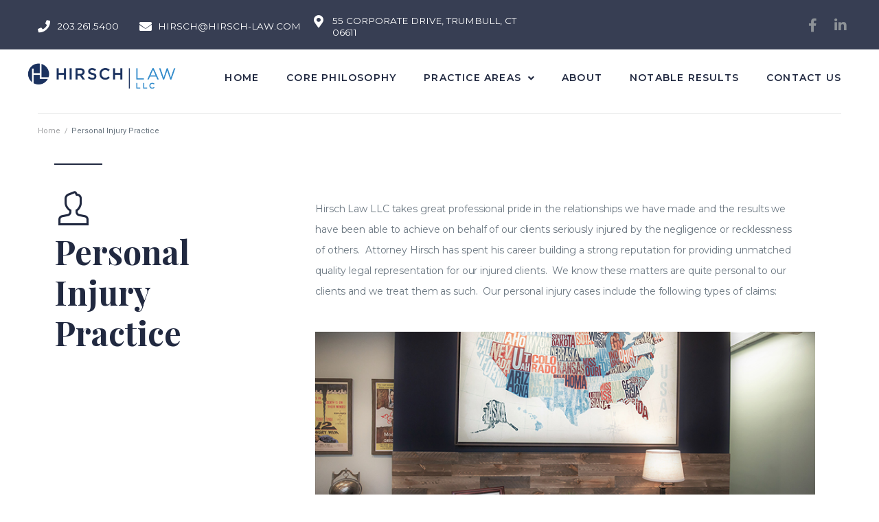

--- FILE ---
content_type: text/html; charset=UTF-8
request_url: https://www.hirsch-law.com/personal-injury-practice/
body_size: 140872
content:
<!DOCTYPE html>
<html lang="en-US">
<head>
<meta charset="UTF-8">
<link rel="profile" href="http://gmpg.org/xfn/11">
<link rel="pingback" href="https://www.hirsch-law.com/xmlrpc.php">

<meta name="viewport" content="width=device-width, initial-scale=1" />
<meta name='robots' content='index, follow, max-image-preview:large, max-snippet:-1, max-video-preview:-1' />

	<!-- This site is optimized with the Yoast SEO plugin v17.3 - https://yoast.com/wordpress/plugins/seo/ -->
	<title>Personal Injury Practice - Hirsch Law LLC</title>
	<link rel="canonical" href="https://www.hirsch-law.com/personal-injury-practice/" />
	<meta property="og:locale" content="en_US" />
	<meta property="og:type" content="article" />
	<meta property="og:title" content="Personal Injury Practice - Hirsch Law LLC" />
	<meta property="og:description" content="Personal Injury Practice Hirsch Law LLC takes great professional pride in the relationships we have made and the results we have been able to achieve on behalf of our clients seriously injured by the negligence or recklessness of others.  Attorney Hirsch has spent his career building a strong reputation for providing unmatched quality legal representation [&hellip;]" />
	<meta property="og:url" content="https://www.hirsch-law.com/personal-injury-practice/" />
	<meta property="og:site_name" content="Hirsch Law LLC" />
	<meta property="article:modified_time" content="2020-12-28T15:33:08+00:00" />
	<meta property="og:image" content="https://www.hirsch-law.com/wp-content/uploads/2020/12/personal-injury-law-2.jpg" />
	<meta name="twitter:card" content="summary_large_image" />
	<meta name="twitter:label1" content="Est. reading time" />
	<meta name="twitter:data1" content="2 minutes" />
	<script type="application/ld+json" class="yoast-schema-graph">{"@context":"https://schema.org","@graph":[{"@type":"WebSite","@id":"https://www.hirsch-law.com/#website","url":"https://www.hirsch-law.com/","name":"Hirsch Law LLC","description":"Reputation. Respect. Relationships. Results.","potentialAction":[{"@type":"SearchAction","target":{"@type":"EntryPoint","urlTemplate":"https://www.hirsch-law.com/?s={search_term_string}"},"query-input":"required name=search_term_string"}],"inLanguage":"en-US"},{"@type":"ImageObject","@id":"https://www.hirsch-law.com/personal-injury-practice/#primaryimage","inLanguage":"en-US","url":"https://www.hirsch-law.com/wp-content/uploads/2020/12/personal-injury-law-2.jpg","contentUrl":"https://www.hirsch-law.com/wp-content/uploads/2020/12/personal-injury-law-2.jpg","width":770,"height":350},{"@type":"WebPage","@id":"https://www.hirsch-law.com/personal-injury-practice/#webpage","url":"https://www.hirsch-law.com/personal-injury-practice/","name":"Personal Injury Practice - Hirsch Law LLC","isPartOf":{"@id":"https://www.hirsch-law.com/#website"},"primaryImageOfPage":{"@id":"https://www.hirsch-law.com/personal-injury-practice/#primaryimage"},"datePublished":"2020-12-05T22:04:51+00:00","dateModified":"2020-12-28T15:33:08+00:00","breadcrumb":{"@id":"https://www.hirsch-law.com/personal-injury-practice/#breadcrumb"},"inLanguage":"en-US","potentialAction":[{"@type":"ReadAction","target":["https://www.hirsch-law.com/personal-injury-practice/"]}]},{"@type":"BreadcrumbList","@id":"https://www.hirsch-law.com/personal-injury-practice/#breadcrumb","itemListElement":[{"@type":"ListItem","position":1,"name":"Home","item":"https://www.hirsch-law.com/"},{"@type":"ListItem","position":2,"name":"Personal Injury Practice"}]}]}</script>
	<!-- / Yoast SEO plugin. -->


<link rel='dns-prefetch' href='//fonts.googleapis.com' />
<link rel='dns-prefetch' href='//s.w.org' />
<link rel="alternate" type="application/rss+xml" title="Hirsch Law LLC &raquo; Feed" href="https://www.hirsch-law.com/feed/" />
<link rel="alternate" type="application/rss+xml" title="Hirsch Law LLC &raquo; Comments Feed" href="https://www.hirsch-law.com/comments/feed/" />
		<script type="text/javascript">
			window._wpemojiSettings = {"baseUrl":"https:\/\/s.w.org\/images\/core\/emoji\/13.0.1\/72x72\/","ext":".png","svgUrl":"https:\/\/s.w.org\/images\/core\/emoji\/13.0.1\/svg\/","svgExt":".svg","source":{"concatemoji":"https:\/\/www.hirsch-law.com\/wp-includes\/js\/wp-emoji-release.min.js?ver=5.7.14"}};
			!function(e,a,t){var n,r,o,i=a.createElement("canvas"),p=i.getContext&&i.getContext("2d");function s(e,t){var a=String.fromCharCode;p.clearRect(0,0,i.width,i.height),p.fillText(a.apply(this,e),0,0);e=i.toDataURL();return p.clearRect(0,0,i.width,i.height),p.fillText(a.apply(this,t),0,0),e===i.toDataURL()}function c(e){var t=a.createElement("script");t.src=e,t.defer=t.type="text/javascript",a.getElementsByTagName("head")[0].appendChild(t)}for(o=Array("flag","emoji"),t.supports={everything:!0,everythingExceptFlag:!0},r=0;r<o.length;r++)t.supports[o[r]]=function(e){if(!p||!p.fillText)return!1;switch(p.textBaseline="top",p.font="600 32px Arial",e){case"flag":return s([127987,65039,8205,9895,65039],[127987,65039,8203,9895,65039])?!1:!s([55356,56826,55356,56819],[55356,56826,8203,55356,56819])&&!s([55356,57332,56128,56423,56128,56418,56128,56421,56128,56430,56128,56423,56128,56447],[55356,57332,8203,56128,56423,8203,56128,56418,8203,56128,56421,8203,56128,56430,8203,56128,56423,8203,56128,56447]);case"emoji":return!s([55357,56424,8205,55356,57212],[55357,56424,8203,55356,57212])}return!1}(o[r]),t.supports.everything=t.supports.everything&&t.supports[o[r]],"flag"!==o[r]&&(t.supports.everythingExceptFlag=t.supports.everythingExceptFlag&&t.supports[o[r]]);t.supports.everythingExceptFlag=t.supports.everythingExceptFlag&&!t.supports.flag,t.DOMReady=!1,t.readyCallback=function(){t.DOMReady=!0},t.supports.everything||(n=function(){t.readyCallback()},a.addEventListener?(a.addEventListener("DOMContentLoaded",n,!1),e.addEventListener("load",n,!1)):(e.attachEvent("onload",n),a.attachEvent("onreadystatechange",function(){"complete"===a.readyState&&t.readyCallback()})),(n=t.source||{}).concatemoji?c(n.concatemoji):n.wpemoji&&n.twemoji&&(c(n.twemoji),c(n.wpemoji)))}(window,document,window._wpemojiSettings);
		</script>
		<style type="text/css">
img.wp-smiley,
img.emoji {
	display: inline !important;
	border: none !important;
	box-shadow: none !important;
	height: 1em !important;
	width: 1em !important;
	margin: 0 .07em !important;
	vertical-align: -0.1em !important;
	background: none !important;
	padding: 0 !important;
}
</style>
	<link rel='stylesheet' id='wp-block-library-css'  href='https://www.hirsch-law.com/wp-includes/css/dist/block-library/style.min.css?ver=5.7.14' type='text/css' media='all' />
<link rel='stylesheet' id='contact-form-7-css'  href='https://www.hirsch-law.com/wp-content/plugins/contact-form-7/includes/css/styles.css?ver=5.5.1' type='text/css' media='all' />
<link rel='stylesheet' id='font-awesome-css'  href='https://www.hirsch-law.com/wp-content/plugins/elementor/assets/lib/font-awesome/css/font-awesome.min.css?ver=4.7.0' type='text/css' media='all' />
<link rel='stylesheet' id='kava-parent-theme-style-css'  href='https://www.hirsch-law.com/wp-content/themes/kava/style.css?ver=1.2.5' type='text/css' media='all' />
<link rel='stylesheet' id='kava-theme-style-css'  href='https://www.hirsch-law.com/wp-content/themes/respes/style.css?ver=1.2.5' type='text/css' media='all' />
<style id='kava-theme-style-inline-css' type='text/css'>
/* #Typography */body {font-style: normal;font-weight: 400;font-size: 14px;line-height: 1.6;font-family: Montserrat, sans-serif;letter-spacing: 0px;text-align: left;color: #6a7680;}h1,.h1-style {font-style: normal;font-weight: 400;font-size: 34px;line-height: 1.4;font-family: 'Playfair Display', serif;letter-spacing: 0px;text-align: inherit;color: #4d5366;}h2,.h2-style {font-style: normal;font-weight: 400;font-size: 24px;line-height: 1.4;font-family: 'Playfair Display', serif;letter-spacing: 0px;text-align: inherit;color: #333333;}h3,.h3-style {font-style: normal;font-weight: 400;font-size: 21px;line-height: 1.4;font-family: 'Playfair Display', serif;letter-spacing: 0px;text-align: inherit;color: #333333;}h4,.h4-style {font-style: normal;font-weight: 400;font-size: 20px;line-height: 1.5;font-family: 'Playfair Display', serif;letter-spacing: 0px;text-align: inherit;color: #333333;}h5,.h5-style {font-style: normal;font-weight: 300;font-size: 18px;line-height: 1.5;font-family: 'Playfair Display', serif;letter-spacing: 0px;text-align: inherit;color: #333333;}h6,.h6-style {font-style: normal;font-weight: 500;font-size: 14px;line-height: 1.5;font-family: 'Playfair Display', serif;letter-spacing: 0px;text-align: inherit;color: #333333;}@media (min-width: 1200px) {h1,.h1-style { font-size: 56px; }h2,.h2-style { font-size: 40px; }h3,.h3-style { font-size: 28px; }}a,h1 a:hover,h2 a:hover,h3 a:hover,h4 a:hover,h5 a:hover,h6 a:hover { color: #333333; }a:hover { color: #636979; }blockquote {color: #373e53;}/* #Header */.site-header__wrap {background-color: #ffffff;background-repeat: repeat;background-position: center top;background-attachment: scroll;;}/* ##Top Panel */.top-panel {color: #a1a2a4;background-color: #ffffff;}/* #Main Menu */.main-navigation {font-style: normal;font-weight: 400;font-size: 14px;line-height: 1.4;font-family: Montserrat, sans-serif;letter-spacing: 0px;}.main-navigation a,.menu-item-has-children:before {color: #a1a2a4;}.main-navigation a:hover,.main-navigation .current_page_item>a,.main-navigation .current-menu-item>a,.main-navigation .current_page_ancestor>a,.main-navigation .current-menu-ancestor>a {color: #636979;}/* #Mobile Menu */.mobile-menu-toggle-button {color: #ffffff;background-color: #373e53;}/* #Social */.social-list a {color: #a1a2a4;}.social-list a:hover {color: #373e53;}/* #Breadcrumbs */.breadcrumbs_item {font-style: normal;font-weight: 400;font-size: 11px;line-height: 1.5;font-family: Roboto, sans-serif;letter-spacing: 0px;}.breadcrumbs_item_sep,.breadcrumbs_item_link {color: #a1a2a4;}.breadcrumbs_item_link:hover {color: #373e53;}/* #Post navigation */.post-navigation i {color: #a1a2a4;}.post-navigation .nav-links a:hover .post-title,.post-navigation .nav-links a:hover .nav-text {color: #333333;}.post-navigation .nav-links a:hover i {color: #636979;}/* #Pagination */.pagination .page-numbers,.page-links > span,.page-links > a {color: #a1a2a4;}.pagination a.page-numbers:hover,.pagination .page-numbers.current,.page-links > a:hover,.page-links > span {color: #636979;}.pagination .next,.pagination .prev {color: #333333;}.pagination .next:hover,.pagination .prev:hover {color: #636979;}/* #Button Appearance Styles (regular scheme) */.btn,button,input[type='button'],input[type='reset'],input[type='submit'] {font-style: normal;font-weight: 900;font-size: 11px;line-height: 1;font-family: 'Playfair Display', serif;letter-spacing: 1px;color: #ffffff;background-color: #373e53;}.btn:hover,button:hover,input[type='button']:hover,input[type='reset']:hover,input[type='submit']:hover,input[type='reset']:hover {color: #ffffff;background-color: rgb(93,100,121);}.btn.invert-button {color: #ffffff;}.btn.invert-button:hover {color: #ffffff;border-color: #373e53;background-color: #373e53;}input,optgroup,select,textarea {font-size: 14px;}/* #Comment, Contact, Password Forms */.comment-form .submit,.wpcf7-submit,.post-password-form label + input {font-style: normal;font-weight: 900;font-size: 11px;line-height: 1;font-family: 'Playfair Display', serif;letter-spacing: 1px;color: #ffffff;background-color: #373e53;}.comment-form .submit:hover,.wpcf7-submit:hover,.post-password-form label + input:hover {color: #ffffff;background-color: rgb(93,100,121);}.comment-reply-title {font-style: normal;font-weight: 400;font-size: 20px;line-height: 1.5;font-family: 'Playfair Display', serif;letter-spacing: 0px;color: #333333;}/* Cookies consent */.comment-form-cookies-consent input[type='checkbox']:checked ~ label[for=wp-comment-cookies-consent]:before {color: #ffffff;border-color: #373e53;background-color: #373e53;}/* #Comment Reply Link */#cancel-comment-reply-link {color: #333333;}#cancel-comment-reply-link:hover {color: #636979;}/* #Comment item */.comment-body .fn {font-style: normal;font-weight: 500;font-size: 14px;line-height: 1.5;font-family: 'Playfair Display', serif;letter-spacing: 0px;color: #333333;}.comment-date__time {color: #a1a2a4;}.comment-reply-link {font-style: normal;font-weight: 900;font-size: 11px;line-height: 1;font-family: 'Playfair Display', serif;letter-spacing: 1px;}/* #Input Placeholders */::-webkit-input-placeholder { color: #a1a2a4; }::-moz-placeholder{ color: #a1a2a4; }:-moz-placeholder{ color: #a1a2a4; }:-ms-input-placeholder{ color: #a1a2a4; }/* #Entry Meta */.posted-on,.cat-links,.byline,.tags-links {color: #a1a2a4;}.comments-button {color: #a1a2a4;}.comments-button:hover {color: #ffffff;background-color: #373e53;}.btn-style .post-categories a {color: #ffffff;background-color: #373e53;}.btn-style .post-categories a:hover {color: #ffffff;background-color: rgb(93,100,121);}.sticky-label {color: #ffffff;background-color: #373e53;}/* Posts List Item Invert */.invert-hover.has-post-thumbnail:hover,.invert-hover.has-post-thumbnail:hover .posted-on,.invert-hover.has-post-thumbnail:hover .cat-links,.invert-hover.has-post-thumbnail:hover .byline,.invert-hover.has-post-thumbnail:hover .tags-links,.invert-hover.has-post-thumbnail:hover .entry-meta,.invert-hover.has-post-thumbnail:hover a,.invert-hover.has-post-thumbnail:hover .btn-icon,.invert-item.has-post-thumbnail,.invert-item.has-post-thumbnail .posted-on,.invert-item.has-post-thumbnail .cat-links,.invert-item.has-post-thumbnail .byline,.invert-item.has-post-thumbnail .tags-links,.invert-item.has-post-thumbnail .entry-meta,.invert-item.has-post-thumbnail a,.invert-item.has-post-thumbnail .btn:hover,.invert-item.has-post-thumbnail .btn-style .post-categories a:hover,.invert,.invert .entry-title,.invert a,.invert .byline,.invert .posted-on,.invert .cat-links,.invert .tags-links {color: #ffffff;}.invert-hover.has-post-thumbnail:hover a:hover,.invert-hover.has-post-thumbnail:hover .btn-icon:hover,.invert-item.has-post-thumbnail a:hover,.invert a:hover {color: #333333;}.invert-hover.has-post-thumbnail .btn,.invert-item.has-post-thumbnail .comments-button,.posts-list--default.list-style-v10 .invert.default-item .comments-button{color: #ffffff;background-color: #373e53;}.invert-hover.has-post-thumbnail .btn:hover,.invert-item.has-post-thumbnail .comments-button:hover,.posts-list--default.list-style-v10 .invert.default-item .comments-button:hover {color: #333333;background-color: #ffffff;}/* Default Posts List */.list-style-v8 .comments-link {color: #a1a2a4;}.list-style-v8 .comments-link:hover {color: #636979;}/* Creative Posts List */.creative-item .entry-title a:hover {color: #333333;}.list-style-default .creative-item a,.creative-item .btn-icon {color: #a1a2a4;}.list-style-default .creative-item a:hover,.creative-item .btn-icon:hover {color: #333333;}.list-style-default .creative-item .btn,.list-style-default .creative-item .btn:hover,.list-style-default .creative-item .comments-button:hover {color: #ffffff;}.creative-item__title-first-letter {font-style: normal;font-weight: 400;font-family: 'Playfair Display', serif;color: #4d5366;}.posts-list--creative.list-style-v10 .creative-item:before {background-color: #373e53;box-shadow: 0px 0px 0px 8px rgba(55,62,83,0.25);}.posts-list--creative.list-style-v10 .creative-item__post-date {font-style: normal;font-weight: 400;font-size: 20px;line-height: 1.5;font-family: 'Playfair Display', serif;letter-spacing: 0px;color: #333333;}.posts-list--creative.list-style-v10 .creative-item__post-date a {color: #333333;}.posts-list--creative.list-style-v10 .creative-item__post-date a:hover {color: #636979;}/* Creative Posts List style-v2 */.list-style-v2 .creative-item .entry-title,.list-style-v9 .creative-item .entry-title {font-style: normal;font-weight: 400;font-size: 20px;line-height: 1.5;font-family: 'Playfair Display', serif;letter-spacing: 0px;}/* Image Post Format */.post_format-post-format-image .post-thumbnail__link:before {color: #ffffff;background-color: #373e53;}/* Gallery Post Format */.post_format-post-format-gallery .swiper-button-prev,.post_format-post-format-gallery .swiper-button-next {color: #a1a2a4;}.post_format-post-format-gallery .swiper-button-prev:hover,.post_format-post-format-gallery .swiper-button-next:hover {color: #636979;}/* Link Post Format */.post_format-post-format-quote .post-format-quote {color: #ffffff;background-color: #373e53;}.post_format-post-format-quote .post-format-quote:before {color: #373e53;background-color: #ffffff;}/* Post Author */.post-author__title a {color: #333333;}.post-author__title a:hover {color: #636979;}.invert .post-author__title a {color: #ffffff;}.invert .post-author__title a:hover {color: #333333;}/* Single Post */.single-post blockquote {border-color: #373e53;}.single-post:not(.post-template-single-layout-4):not(.post-template-single-layout-7) .tags-links a:hover {color: #ffffff;border-color: #373e53;background-color: #373e53;}.single-header-3 .post-author .byline,.single-header-4 .post-author .byline,.single-header-5 .post-author .byline {font-style: normal;font-weight: 400;font-size: 20px;line-height: 1.5;font-family: 'Playfair Display', serif;letter-spacing: 0px;}.single-header-8,.single-header-10 .entry-header {background-color: #373e53;}.single-header-8.invert a:hover,.single-header-10.invert a:hover {color: rgba(255,255,255,0.5);}.single-header-3 a.comments-button,.single-header-10 a.comments-button {border: 1px solid #ffffff;}.single-header-3 a.comments-button:hover,.single-header-10 a.comments-button:hover {color: #333333;background-color: #ffffff;}/* Page preloader */.page-preloader {border-top-color: #373e53;border-right-color: #373e53;}/* Logo */.site-logo__link,.site-logo__link:hover {color: #373e53;}/* Page title */.page-title {font-style: normal;font-weight: 400;font-size: 24px;line-height: 1.4;font-family: 'Playfair Display', serif;letter-spacing: 0px;color: #333333;}@media (min-width: 1200px) {.page-title { font-size: 40px; }}/* Grid Posts List */.posts-list.list-style-v3 .comments-link {border-color: #333333;}.posts-list.list-style-v4 .comments-link {color: #a1a2a4;}.posts-list.list-style-v4 .posts-list__item.grid-item .grid-item-wrap .comments-link:hover {color: #ffffff;background-color: #333333;}/* Posts List Grid Item Invert */.grid-item-wrap.invert,.grid-item-wrap.invert .posted-on,.grid-item-wrap.invert .cat-links,.grid-item-wrap.invert .byline,.grid-item-wrap.invert .tags-links,.grid-item-wrap.invert .entry-meta,.grid-item-wrap.invert a,.grid-item-wrap.invert .btn-icon,.grid-item-wrap.invert .comments-button {color: #ffffff;}/* Posts List Grid-5 Item Invert */.list-style-v5 .grid-item-wrap.invert .posted-on,.list-style-v5 .grid-item-wrap.invert .cat-links,.list-style-v5 .grid-item-wrap.invert .byline,.list-style-v5 .grid-item-wrap.invert .tags-links,.list-style-v5 .grid-item-wrap.invert .posted-on a,.list-style-v5 .grid-item-wrap.invert .cat-links a,.list-style-v5 .grid-item-wrap.invert .tags-links a,.list-style-v5 .grid-item-wrap.invert .byline a,.list-style-v5 .grid-item-wrap.invert .comments-link,.list-style-v5 .grid-item-wrap.invert .entry-title a:hover {color: #373e53;}.list-style-v5 .grid-item-wrap.invert .posted-on a:hover,.list-style-v5 .grid-item-wrap.invert .cat-links a:hover,.list-style-v5 .grid-item-wrap.invert .tags-links a:hover,.list-style-v5 .grid-item-wrap.invert .byline a:hover,.list-style-v5 .grid-item-wrap.invert .comments-link:hover {color: #ffffff;}/* Posts List Grid-6 Item Invert */.posts-list.list-style-v6 .posts-list__item.grid-item .grid-item-wrap .cat-links a,.posts-list.list-style-v7 .posts-list__item.grid-item .grid-item-wrap .cat-links a {color: #ffffff;background-color: #333333;}.posts-list.list-style-v6 .posts-list__item.grid-item .grid-item-wrap .cat-links a:hover,.posts-list.list-style-v7 .posts-list__item.grid-item .grid-item-wrap .cat-links a:hover {color: #ffffff;background-color: rgb(93,100,121);}.posts-list.list-style-v9 .posts-list__item.grid-item .grid-item-wrap .entry-header .entry-title {font-weight : 400;}/* Grid 7 */.list-style-v7 .grid-item-wrap.invert .posted-on a:hover,.list-style-v7 .grid-item-wrap.invert .cat-links a:hover,.list-style-v7 .grid-item-wrap.invert .tags-links a:hover,.list-style-v7 .grid-item-wrap.invert .byline a:hover,.list-style-v7 .grid-item-wrap.invert .comments-link:hover,.list-style-v7 .grid-item-wrap.invert .entry-title a:hover,.list-style-v6 .grid-item-wrap.invert .posted-on a:hover,.list-style-v6 .grid-item-wrap.invert .cat-links a:hover,.list-style-v6 .grid-item-wrap.invert .tags-links a:hover,.list-style-v6 .grid-item-wrap.invert .byline a:hover,.list-style-v6 .grid-item-wrap.invert .comments-link:hover,.list-style-v6 .grid-item-wrap.invert .entry-title a:hover {color: #373e53;}.list-style-v7 .grid-item-wrap.invert .posted-on,.list-style-v7 .grid-item-wrap.invert .cat-links,.list-style-v7 .grid-item-wrap.invert .byline,.list-style-v7 .grid-item-wrap.invert .tags-links,.list-style-v7 .grid-item-wrap.invert .posted-on a,.list-style-v7 .grid-item-wrap.invert .cat-links a,.list-style-v7 .grid-item-wrap.invert .tags-links a,.list-style-v7 .grid-item-wrap.invert .byline a,.list-style-v7 .grid-item-wrap.invert .comments-link,.list-style-v7 .grid-item-wrap.invert .entry-title a,.list-style-v7 .grid-item-wrap.invert .entry-content p,.list-style-v6 .grid-item-wrap.invert .posted-on,.list-style-v6 .grid-item-wrap.invert .cat-links,.list-style-v6 .grid-item-wrap.invert .byline,.list-style-v6 .grid-item-wrap.invert .tags-links,.list-style-v6 .grid-item-wrap.invert .posted-on a,.list-style-v6 .grid-item-wrap.invert .cat-links a,.list-style-v6 .grid-item-wrap.invert .tags-links a,.list-style-v6 .grid-item-wrap.invert .byline a,.list-style-v6 .grid-item-wrap.invert .comments-link,.list-style-v6 .grid-item-wrap.invert .entry-title a,.list-style-v6 .grid-item-wrap.invert .entry-content p {color: #ffffff;}.posts-list.list-style-v7 .grid-item .grid-item-wrap .entry-footer .comments-link:hover,.posts-list.list-style-v6 .grid-item .grid-item-wrap .entry-footer .comments-link:hover,.posts-list.list-style-v6 .posts-list__item.grid-item .grid-item-wrap .btn:hover,.posts-list.list-style-v7 .posts-list__item.grid-item .grid-item-wrap .btn:hover {color: #373e53;border-color: #373e53;}.posts-list.list-style-v10 .grid-item-inner .space-between-content .comments-link {color: #a1a2a4;}.posts-list.list-style-v10 .grid-item-inner .space-between-content .comments-link:hover {color: #373e53;}.posts-list.list-style-v10 .posts-list__item.justify-item .justify-item-inner .entry-title a {color: #6a7680;}.posts-list.posts-list--vertical-justify.list-style-v10 .posts-list__item.justify-item .justify-item-inner .entry-title a:hover{color: #ffffff;background-color: #373e53;}.posts-list.list-style-v5 .posts-list__item.justify-item .justify-item-inner.invert .cat-links a:hover,.posts-list.list-style-v8 .posts-list__item.justify-item .justify-item-inner.invert .cat-links a:hover {color: #ffffff;background-color: rgb(93,100,121);}.posts-list.list-style-v5 .posts-list__item.justify-item .justify-item-inner.invert .cat-links a,.posts-list.list-style-v8 .posts-list__item.justify-item .justify-item-inner.invert .cat-links a{color: #ffffff;background-color: #333333;}.list-style-v8 .justify-item-inner.invert .posted-on,.list-style-v8 .justify-item-inner.invert .cat-links,.list-style-v8 .justify-item-inner.invert .byline,.list-style-v8 .justify-item-inner.invert .tags-links,.list-style-v8 .justify-item-inner.invert .posted-on a,.list-style-v8 .justify-item-inner.invert .cat-links a,.list-style-v8 .justify-item-inner.invert .tags-links a,.list-style-v8 .justify-item-inner.invert .byline a,.list-style-v8 .justify-item-inner.invert .comments-link,.list-style-v8 .justify-item-inner.invert .entry-title a,.list-style-v8 .justify-item-inner.invert .entry-content p,.list-style-v5 .justify-item-inner.invert .posted-on,.list-style-v5 .justify-item-inner.invert .cat-links,.list-style-v5 .justify-item-inner.invert .byline,.list-style-v5 .justify-item-inner.invert .tags-links,.list-style-v5 .justify-item-inner.invert .posted-on a,.list-style-v5 .justify-item-inner.invert .cat-links a,.list-style-v5 .justify-item-inner.invert .tags-links a,.list-style-v5 .justify-item-inner.invert .byline a,.list-style-v5 .justify-item-inner.invert .comments-link,.list-style-v5 .justify-item-inner.invert .entry-title a,.list-style-v5 .justify-item-inner.invert .entry-content p,.list-style-v4 .justify-item-inner.invert .posted-on:hover,.list-style-v4 .justify-item-inner.invert .cat-links,.list-style-v4 .justify-item-inner.invert .byline,.list-style-v4 .justify-item-inner.invert .tags-links,.list-style-v4 .justify-item-inner.invert .posted-on a,.list-style-v4 .justify-item-inner.invert .cat-links a,.list-style-v4 .justify-item-inner.invert .tags-links a,.list-style-v4 .justify-item-inner.invert .byline a,.list-style-v4 .justify-item-inner.invert .comments-link,.list-style-v4 .justify-item-inner.invert .entry-title a,.list-style-v4 .justify-item-inner.invert .entry-content p {color: #ffffff;}.list-style-v8 .justify-item-inner.invert .posted-on a:hover,.list-style-v8 .justify-item-inner.invert .cat-links a:hover,.list-style-v8 .justify-item-inner.invert .tags-links a:hover,.list-style-v8 .justify-item-inner.invert .byline a:hover,.list-style-v8 .justify-item-inner.invert .comments-link:hover,.list-style-v8 .justify-item-inner.invert .entry-title a:hover,.list-style-v5 .justify-item-inner.invert .posted-on a:hover,.list-style-v5 .justify-item-inner.invert .cat-links a:hover,.list-style-v5 .justify-item-inner.invert .tags-links a:hover,.list-style-v5 .justify-item-inner.invert .byline a:hover,.list-style-v5 .justify-item-inner.invert .entry-title a:hover,.list-style-v4 .justify-item-inner.invert .posted-on a,.list-style-v4 .justify-item-inner.invert .cat-links a:hover,.list-style-v4 .justify-item-inner.invert .tags-links a:hover,.list-style-v4 .justify-item-inner.invert .byline a:hover,.list-style-v4 .justify-item-inner.invert .comments-link:hover,.list-style-v4 .justify-item-inner.invert .entry-title a:hover{color: #373e53;}.posts-list.list-style-v5 .justify-item .justify-item-wrap .entry-footer .comments-link:hover {border-color: #373e53;}.list-style-v4 .justify-item-inner.invert .btn:hover,.list-style-v6 .justify-item-wrap.invert .btn:hover,.list-style-v8 .justify-item-inner.invert .btn:hover {color: #ffffff;}.posts-list.posts-list--vertical-justify.list-style-v5 .posts-list__item.justify-item .justify-item-wrap .entry-footer .comments-link:hover,.posts-list.posts-list--vertical-justify.list-style-v5 .posts-list__item.justify-item .justify-item-wrap .entry-footer .btn:hover {color: #373e53;border-color: #373e53;}/* masonry Posts List */.posts-list.list-style-v3 .comments-link {border-color: #333333;}.posts-list.list-style-v4 .comments-link {color: #a1a2a4;}.posts-list.list-style-v4 .posts-list__item.masonry-item .masonry-item-wrap .comments-link:hover {color: #ffffff;background-color: #333333;}/* Posts List masonry Item Invert */.masonry-item-wrap.invert,.masonry-item-wrap.invert .posted-on,.masonry-item-wrap.invert .cat-links,.masonry-item-wrap.invert .byline,.masonry-item-wrap.invert .tags-links,.masonry-item-wrap.invert .entry-meta,.masonry-item-wrap.invert a,.masonry-item-wrap.invert .btn-icon,.masonry-item-wrap.invert .comments-button {color: #ffffff;}/* Posts List masonry-5 Item Invert */.list-style-v5 .masonry-item-wrap.invert .posted-on,.list-style-v5 .masonry-item-wrap.invert .cat-links,.list-style-v5 .masonry-item-wrap.invert .byline,.list-style-v5 .masonry-item-wrap.invert .tags-links,.list-style-v5 .masonry-item-wrap.invert .posted-on a,.list-style-v5 .masonry-item-wrap.invert .cat-links a,.list-style-v5 .masonry-item-wrap.invert .tags-links a,.list-style-v5 .masonry-item-wrap.invert .byline a,.list-style-v5 .masonry-item-wrap.invert .comments-link,.list-style-v5 .masonry-item-wrap.invert .entry-title a:hover {color: #373e53;}.list-style-v5 .masonry-item-wrap.invert .posted-on a:hover,.list-style-v5 .masonry-item-wrap.invert .cat-links a:hover,.list-style-v5 .masonry-item-wrap.invert .tags-links a:hover,.list-style-v5 .masonry-item-wrap.invert .byline a:hover,.list-style-v5 .masonry-item-wrap.invert .comments-link:hover {color: #ffffff;}.posts-list.list-style-v10 .masonry-item-inner .space-between-content .comments-link {color: #a1a2a4;}.posts-list.list-style-v10 .masonry-item-inner .space-between-content .comments-link:hover {color: #373e53;}.widget_recent_entries a,.widget_recent_comments a {font-style: normal;font-weight: 500;font-size: 14px;line-height: 1.5;font-family: 'Playfair Display', serif;letter-spacing: 0px;color: #333333;}.widget_recent_entries a:hover,.widget_recent_comments a:hover {color: #333333;}.widget_recent_entries .post-date,.widget_recent_comments .recentcomments {color: #a1a2a4;}.widget_recent_comments .comment-author-link a {color: #a1a2a4;}.widget_recent_comments .comment-author-link a:hover {color: #333333;}.widget_calendar th,.widget_calendar caption {color: #373e53;}.widget_calendar tbody td a {color: #6a7680;}.widget_calendar tbody td a:hover {color: #ffffff;background-color: #373e53;}.widget_calendar tfoot td a {color: #a1a2a4;}.widget_calendar tfoot td a:hover {color: #636979;}/* Preloader */.jet-smart-listing-wrap.jet-processing + div.jet-smart-listing-loading,div.wpcf7 .ajax-loader {border-top-color: #373e53;border-right-color: #373e53;}/*--------------------------------------------------------------## Ecwid Plugin Styles--------------------------------------------------------------*//* Product Title, Product Price amount */html#ecwid_html body#ecwid_body .ec-size .ec-wrapper .ec-store .grid-product__title-inner,html#ecwid_html body#ecwid_body .ec-size .ec-wrapper .ec-store .grid__products .grid-product__image ~ .grid-product__price .grid-product__price-amount,html#ecwid_html body#ecwid_body .ec-size .ec-wrapper .ec-store .grid__products .grid-product__image ~ .grid-product__title .grid-product__price-amount,html#ecwid_html body#ecwid_body .ec-size .ec-store .grid__products--medium-items.grid__products--layout-center .grid-product__price-compare,html#ecwid_html body#ecwid_body .ec-size .ec-store .grid__products--medium-items .grid-product__details,html#ecwid_html body#ecwid_body .ec-size .ec-store .grid__products--medium-items .grid-product__sku,html#ecwid_html body#ecwid_body .ec-size .ec-store .grid__products--medium-items .grid-product__sku-hover,html#ecwid_html body#ecwid_body .ec-size .ec-store .grid__products--medium-items .grid-product__tax,html#ecwid_html body#ecwid_body .ec-size .ec-wrapper .ec-store .form__msg,html#ecwid_html body#ecwid_body .ec-size.ec-size--l .ec-wrapper .ec-store h1,html#ecwid_html body#ecwid_body.page .ec-size .ec-wrapper .ec-store .product-details__product-title,html#ecwid_html body#ecwid_body.page .ec-size .ec-wrapper .ec-store .product-details__product-price,html#ecwid_html body#ecwid_body .ec-size .ec-wrapper .ec-store .product-details-module__title,html#ecwid_html body#ecwid_body .ec-size .ec-wrapper .ec-store .ec-cart-summary__row--total .ec-cart-summary__title,html#ecwid_html body#ecwid_body .ec-size .ec-wrapper .ec-store .ec-cart-summary__row--total .ec-cart-summary__price,html#ecwid_html body#ecwid_body .ec-size .ec-wrapper .ec-store .grid__categories * {font-style: normal;font-weight: 500;line-height: 1.5;font-family: 'Playfair Display', serif;letter-spacing: 0px;}html#ecwid_html body#ecwid_body .ecwid .ec-size .ec-wrapper .ec-store .product-details__product-description {font-style: normal;font-weight: 400;font-size: 14px;line-height: 1.6;font-family: Montserrat, sans-serif;letter-spacing: 0px;text-align: left;color: #6a7680;}html#ecwid_html body#ecwid_body .ec-size .ec-wrapper .ec-store .grid-product__title-inner,html#ecwid_html body#ecwid_body .ec-size .ec-wrapper .ec-store .grid__products .grid-product__image ~ .grid-product__price .grid-product__price-amount,html#ecwid_html body#ecwid_body .ec-size .ec-wrapper .ec-store .grid__products .grid-product__image ~ .grid-product__title .grid-product__price-amount,html#ecwid_html body#ecwid_body .ec-size .ec-store .grid__products--medium-items.grid__products--layout-center .grid-product__price-compare,html#ecwid_html body#ecwid_body .ec-size .ec-store .grid__products--medium-items .grid-product__details,html#ecwid_html body#ecwid_body .ec-size .ec-store .grid__products--medium-items .grid-product__sku,html#ecwid_html body#ecwid_body .ec-size .ec-store .grid__products--medium-items .grid-product__sku-hover,html#ecwid_html body#ecwid_body .ec-size .ec-store .grid__products--medium-items .grid-product__tax,html#ecwid_html body#ecwid_body .ec-size .ec-wrapper .ec-store .product-details-module__title,html#ecwid_html body#ecwid_body.page .ec-size .ec-wrapper .ec-store .product-details__product-price,html#ecwid_html body#ecwid_body.page .ec-size .ec-wrapper .ec-store .product-details__product-title,html#ecwid_html body#ecwid_body .ec-size .ec-wrapper .ec-store .form-control__text,html#ecwid_html body#ecwid_body .ec-size .ec-wrapper .ec-store .form-control__textarea,html#ecwid_html body#ecwid_body .ec-size .ec-wrapper .ec-store .ec-link,html#ecwid_html body#ecwid_body .ec-size .ec-wrapper .ec-store .ec-link:visited,html#ecwid_html body#ecwid_body .ec-size .ec-wrapper .ec-store input[type="radio"].form-control__radio:checked+.form-control__radio-view::after {color: #333333;}html#ecwid_html body#ecwid_body .ec-size .ec-wrapper .ec-store .ec-link:hover {color: #636979;}/* Product Title, Price small state */html#ecwid_html body#ecwid_body .ec-size .ec-wrapper .ec-store .grid__products--small-items .grid-product__title-inner,html#ecwid_html body#ecwid_body .ec-size .ec-wrapper .ec-store .grid__products--small-items .grid-product__price-hover .grid-product__price-amount,html#ecwid_html body#ecwid_body .ec-size .ec-wrapper .ec-store .grid__products--small-items .grid-product__image ~ .grid-product__price .grid-product__price-amount,html#ecwid_html body#ecwid_body .ec-size .ec-wrapper .ec-store .grid__products--small-items .grid-product__image ~ .grid-product__title .grid-product__price-amount,html#ecwid_html body#ecwid_body .ec-size .ec-wrapper .ec-store .grid__products--small-items.grid__products--layout-center .grid-product__price-compare,html#ecwid_html body#ecwid_body .ec-size .ec-wrapper .ec-store .grid__products--small-items .grid-product__details,html#ecwid_html body#ecwid_body .ec-size .ec-wrapper .ec-store .grid__products--small-items .grid-product__sku,html#ecwid_html body#ecwid_body .ec-size .ec-wrapper .ec-store .grid__products--small-items .grid-product__sku-hover,html#ecwid_html body#ecwid_body .ec-size .ec-wrapper .ec-store .grid__products--small-items .grid-product__tax {font-size: 12px;}/* Product Title, Price medium state */html#ecwid_html body#ecwid_body .ec-size .ec-wrapper .ec-store .grid__products--medium-items .grid-product__title-inner,html#ecwid_html body#ecwid_body .ec-size .ec-wrapper .ec-store .grid__products--medium-items .grid-product__price-hover .grid-product__price-amount,html#ecwid_html body#ecwid_body .ec-size .ec-wrapper .ec-store .grid__products--medium-items .grid-product__image ~ .grid-product__price .grid-product__price-amount,html#ecwid_html body#ecwid_body .ec-size .ec-wrapper .ec-store .grid__products--medium-items .grid-product__image ~ .grid-product__title .grid-product__price-amount,html#ecwid_html body#ecwid_body .ec-size .ec-wrapper .ec-store .grid__products--medium-items.grid__products--layout-center .grid-product__price-compare,html#ecwid_html body#ecwid_body .ec-size .ec-wrapper .ec-store .grid__products--medium-items .grid-product__details,html#ecwid_html body#ecwid_body .ec-size .ec-wrapper .ec-store .grid__products--medium-items .grid-product__sku,html#ecwid_html body#ecwid_body .ec-size .ec-wrapper .ec-store .grid__products--medium-items .grid-product__sku-hover,html#ecwid_html body#ecwid_body .ec-size .ec-wrapper .ec-store .grid__products--medium-items .grid-product__tax {font-size: 14px;}/* Product Title, Price large state */html#ecwid_html body#ecwid_body .ec-size .ec-wrapper .ec-store .grid__products--large-items .grid-product__title-inner,html#ecwid_html body#ecwid_body .ec-size .ec-wrapper .ec-store .grid__products--large-items .grid-product__price-hover .grid-product__price-amount,html#ecwid_html body#ecwid_body .ec-size .ec-wrapper .ec-store .grid__products--large-items .grid-product__image ~ .grid-product__price .grid-product__price-amount,html#ecwid_html body#ecwid_body .ec-size .ec-wrapper .ec-store .grid__products--large-items .grid-product__image ~ .grid-product__title .grid-product__price-amount,html#ecwid_html body#ecwid_body .ec-size .ec-wrapper .ec-store .grid__products--large-items.grid__products--layout-center .grid-product__price-compare,html#ecwid_html body#ecwid_body .ec-size .ec-wrapper .ec-store .grid__products--large-items .grid-product__details,html#ecwid_html body#ecwid_body .ec-size .ec-wrapper .ec-store .grid__products--large-items .grid-product__sku,html#ecwid_html body#ecwid_body .ec-size .ec-wrapper .ec-store .grid__products--large-items .grid-product__sku-hover,html#ecwid_html body#ecwid_body .ec-size .ec-wrapper .ec-store .grid__products--large-items .grid-product__tax {font-size: 17px;}/* Product Add To Cart button */html#ecwid_html body#ecwid_body .ec-size .ec-wrapper .ec-store button {font-style: normal;font-weight: 900;line-height: 1;font-family: 'Playfair Display', serif;letter-spacing: 1px;}/* Product Add To Cart button normal state */html#ecwid_html body#ecwid_body .ec-size .ec-wrapper .ec-store .form-control--secondary .form-control__button,html#ecwid_html body#ecwid_body .ec-size .ec-wrapper .ec-store .form-control--primary .form-control__button {border-color: #373e53;background-color: transparent;color: #373e53;}/* Product Add To Cart button hover state, Product Category active state */html#ecwid_html body#ecwid_body .ec-size .ec-wrapper .ec-store .form-control--secondary .form-control__button:hover,html#ecwid_html body#ecwid_body .ec-size .ec-wrapper .ec-store .form-control--primary .form-control__button:hover,html#ecwid_html body#ecwid_body .horizontal-menu-container.horizontal-desktop .horizontal-menu-item.horizontal-menu-item--active>a {border-color: #373e53;background-color: #373e53;color: #ffffff;}/* Black Product Add To Cart button normal state */html#ecwid_html body#ecwid_body .ec-size .ec-wrapper .ec-store .grid__products--appearance-hover .grid-product--dark .form-control--secondary .form-control__button {border-color: #373e53;background-color: #373e53;color: #ffffff;}/* Black Product Add To Cart button normal state */html#ecwid_html body#ecwid_body .ec-size .ec-wrapper .ec-store .grid__products--appearance-hover .grid-product--dark .form-control--secondary .form-control__button:hover {border-color: #ffffff;background-color: #ffffff;color: #373e53;}/* Product Add To Cart button small label */html#ecwid_html body#ecwid_body .ec-size.ec-size--l .ec-wrapper .ec-store .form-control .form-control__button {font-size: 10px;}/* Product Add To Cart button medium label */html#ecwid_html body#ecwid_body .ec-size.ec-size--l .ec-wrapper .ec-store .form-control--small .form-control__button {font-size: 11px;}/* Product Add To Cart button large label */html#ecwid_html body#ecwid_body .ec-size.ec-size--l .ec-wrapper .ec-store .form-control--medium .form-control__button {font-size: 14px;}/* Mini Cart icon styles */html#ecwid_html body#ecwid_body .ec-minicart__body .ec-minicart__icon .icon-default path[stroke],html#ecwid_html body#ecwid_body .ec-minicart__body .ec-minicart__icon .icon-default circle[stroke] {stroke: #333333;}html#ecwid_html body#ecwid_body .ec-minicart:hover .ec-minicart__body .ec-minicart__icon .icon-default path[stroke],html#ecwid_html body#ecwid_body .ec-minicart:hover .ec-minicart__body .ec-minicart__icon .icon-default circle[stroke] {stroke: #636979;}
</style>
<link rel='stylesheet' id='blog-layouts-module-css'  href='https://www.hirsch-law.com/wp-content/themes/kava/inc/modules/blog-layouts/assets/css/blog-layouts-module.css?ver=1.2.5' type='text/css' media='all' />
<link rel='stylesheet' id='cx-google-fonts-kava-css'  href='//fonts.googleapis.com/css?family=Montserrat%3A400%2C700%7CPlayfair+Display%3A400%2C300%2C500%2C900%7CRoboto%3A400&#038;subset=latin&#038;ver=5.7.14' type='text/css' media='all' />
<link rel='stylesheet' id='jet-blocks-css'  href='https://www.hirsch-law.com/wp-content/plugins/jet-blocks/assets/css/jet-blocks.css?ver=1.2.5' type='text/css' media='all' />
<link rel='stylesheet' id='jet-elements-css'  href='https://www.hirsch-law.com/wp-content/plugins/jet-elements/assets/css/jet-elements.css?ver=2.5.2' type='text/css' media='all' />
<link rel='stylesheet' id='jet-elements-skin-css'  href='https://www.hirsch-law.com/wp-content/plugins/jet-elements/assets/css/jet-elements-skin.css?ver=2.5.2' type='text/css' media='all' />
<link rel='stylesheet' id='elementor-icons-css'  href='https://www.hirsch-law.com/wp-content/plugins/elementor/assets/lib/eicons/css/elementor-icons.min.css?ver=5.11.0' type='text/css' media='all' />
<link rel='stylesheet' id='elementor-animations-css'  href='https://www.hirsch-law.com/wp-content/plugins/elementor/assets/lib/animations/animations.min.css?ver=3.2.5' type='text/css' media='all' />
<link rel='stylesheet' id='elementor-frontend-legacy-css'  href='https://www.hirsch-law.com/wp-content/plugins/elementor/assets/css/frontend-legacy.min.css?ver=3.2.5' type='text/css' media='all' />
<link rel='stylesheet' id='elementor-frontend-css'  href='https://www.hirsch-law.com/wp-content/plugins/elementor/assets/css/frontend.min.css?ver=3.2.5' type='text/css' media='all' />
<style id='elementor-frontend-inline-css' type='text/css'>
@font-face{font-family:eicons;src:url(https://www.hirsch-law.com/wp-content/plugins/elementor/assets/lib/eicons/fonts/eicons.eot?5.10.0);src:url(https://www.hirsch-law.com/wp-content/plugins/elementor/assets/lib/eicons/fonts/eicons.eot?5.10.0#iefix) format("embedded-opentype"),url(https://www.hirsch-law.com/wp-content/plugins/elementor/assets/lib/eicons/fonts/eicons.woff2?5.10.0) format("woff2"),url(https://www.hirsch-law.com/wp-content/plugins/elementor/assets/lib/eicons/fonts/eicons.woff?5.10.0) format("woff"),url(https://www.hirsch-law.com/wp-content/plugins/elementor/assets/lib/eicons/fonts/eicons.ttf?5.10.0) format("truetype"),url(https://www.hirsch-law.com/wp-content/plugins/elementor/assets/lib/eicons/fonts/eicons.svg?5.10.0#eicon) format("svg");font-weight:400;font-style:normal}
.elementor-kit-1{--e-global-color-primary:#6EC1E4;--e-global-color-secondary:#54595F;--e-global-color-text:#7A7A7A;--e-global-color-accent:#61CE70;--e-global-typography-primary-font-family:"Roboto";--e-global-typography-primary-font-weight:600;--e-global-typography-secondary-font-family:"Roboto Slab";--e-global-typography-secondary-font-weight:400;--e-global-typography-text-font-family:"Roboto";--e-global-typography-text-font-weight:400;--e-global-typography-accent-font-family:"Roboto";--e-global-typography-accent-font-weight:500;}.elementor-section.elementor-section-boxed > .elementor-container{max-width:1140px;}.elementor-widget:not(:last-child){margin-bottom:20px;}{}h1.entry-title{display:var(--page-title-display);}@media(max-width:1024px){.elementor-section.elementor-section-boxed > .elementor-container{max-width:1024px;}}@media(max-width:767px){.elementor-section.elementor-section-boxed > .elementor-container{max-width:767px;}}
.elementor-638 .elementor-element.elementor-element-42d6 > .elementor-column-wrap > .elementor-widget-wrap > .elementor-widget:not(.elementor-widget__width-auto):not(.elementor-widget__width-initial):not(:last-child):not(.elementor-absolute){margin-bottom:0px;}.elementor-638 .elementor-element.elementor-element-42d6 > .elementor-element-populated{padding:0px 0px 0px 9px;}.elementor-638 .elementor-element.elementor-element-4e98{--divider-border-style:solid;--divider-color:#212940;--divider-border-width:2px;}.elementor-638 .elementor-element.elementor-element-4e98 .elementor-divider-separator{width:70px;margin:0 auto;margin-left:0;}.elementor-638 .elementor-element.elementor-element-4e98 .elementor-divider{text-align:left;padding-top:0px;padding-bottom:0px;}.elementor-638 .elementor-element.elementor-element-4e98 > .elementor-widget-container{padding:15px 0px 35px 0px;}.elementor-638 .elementor-element.elementor-element-4e98 > .tippy-popper .tippy-tooltip .tippy-content{text-align:center;}.elementor-638 .elementor-element.elementor-element-5c845a4 .elementor-icon-wrapper{text-align:left;}.elementor-638 .elementor-element.elementor-element-5c845a4.elementor-view-stacked .elementor-icon{background-color:#212940;}.elementor-638 .elementor-element.elementor-element-5c845a4.elementor-view-framed .elementor-icon, .elementor-638 .elementor-element.elementor-element-5c845a4.elementor-view-default .elementor-icon{color:#212940;border-color:#212940;}.elementor-638 .elementor-element.elementor-element-5c845a4.elementor-view-framed .elementor-icon, .elementor-638 .elementor-element.elementor-element-5c845a4.elementor-view-default .elementor-icon svg{fill:#212940;}.elementor-638 .elementor-element.elementor-element-5c845a4 .elementor-icon i, .elementor-638 .elementor-element.elementor-element-5c845a4 .elementor-icon svg{transform:rotate(0deg);}.elementor-638 .elementor-element.elementor-element-5c845a4 > .elementor-widget-container{margin:3px 3px 3px 3px;}.elementor-638 .elementor-element.elementor-element-5c845a4 > .tippy-popper .tippy-tooltip .tippy-content{text-align:center;}.elementor-638 .elementor-element.elementor-element-76f1 .elementor-heading-title{color:#212940;font-family:"Playfair Display", Sans-serif;font-size:48px;font-weight:bold;line-height:1.24em;}.elementor-638 .elementor-element.elementor-element-76f1 > .tippy-popper .tippy-tooltip .tippy-content{text-align:center;}.elementor-638 .elementor-element.elementor-element-58b0 > .elementor-column-wrap > .elementor-widget-wrap > .elementor-widget:not(.elementor-widget__width-auto):not(.elementor-widget__width-initial):not(:last-child):not(.elementor-absolute){margin-bottom:0px;}.elementor-638 .elementor-element.elementor-element-58b0 > .elementor-element-populated{padding:66px 23px 0px 47px;}.elementor-638 .elementor-element.elementor-element-5957{color:#6a7680;font-family:"Montserrat", Sans-serif;font-size:14px;line-height:2.2em;letter-spacing:-0.1px;}.elementor-638 .elementor-element.elementor-element-5957 > .elementor-widget-container{padding:0px 25px 0px 0px;}.elementor-638 .elementor-element.elementor-element-5957 > .tippy-popper .tippy-tooltip .tippy-content{text-align:center;}.elementor-638 .elementor-element.elementor-element-3c44 .elementor-spacer-inner{height:30px;}.elementor-638 .elementor-element.elementor-element-3c44 > .tippy-popper .tippy-tooltip .tippy-content{text-align:center;}.elementor-638 .elementor-element.elementor-element-112d > .tippy-popper .tippy-tooltip .tippy-content{text-align:center;}.elementor-638 .elementor-element.elementor-element-3662 .elementor-spacer-inner{height:32px;}.elementor-638 .elementor-element.elementor-element-3662 > .tippy-popper .tippy-tooltip .tippy-content{text-align:center;}.elementor-638 .elementor-element.elementor-element-33f3{color:#6a7680;font-family:"Montserrat", Sans-serif;font-size:14px;line-height:2.2em;letter-spacing:-0.1px;}.elementor-638 .elementor-element.elementor-element-33f3 > .tippy-popper .tippy-tooltip .tippy-content{text-align:center;}.elementor-638 .elementor-element.elementor-element-1329{padding:7px 0px 17px 0px;}.elementor-638 .elementor-element.elementor-element-6c3c > .elementor-column-wrap > .elementor-widget-wrap > .elementor-widget:not(.elementor-widget__width-auto):not(.elementor-widget__width-initial):not(:last-child):not(.elementor-absolute){margin-bottom:0px;}.elementor-638 .elementor-element.elementor-element-6c3c > .elementor-element-populated{margin:0px 0px 0px 0px;padding:0px 0px 0px 0px;}.elementor-638 .elementor-element.elementor-element-2ca4{--divider-border-style:solid;--divider-color:#212940;--divider-border-width:2px;}.elementor-638 .elementor-element.elementor-element-2ca4 .elementor-divider-separator{width:70px;margin:0 auto;margin-center:0;}.elementor-638 .elementor-element.elementor-element-2ca4 .elementor-divider{text-align:center;padding-top:0px;padding-bottom:0px;}.elementor-638 .elementor-element.elementor-element-2ca4 > .elementor-widget-container{padding:15px 0px 39px 0px;}.elementor-638 .elementor-element.elementor-element-2ca4 > .tippy-popper .tippy-tooltip .tippy-content{text-align:center;}.elementor-638 .elementor-element.elementor-element-2a0d{text-align:center;}.elementor-638 .elementor-element.elementor-element-2a0d .elementor-heading-title{color:#212940;font-family:"Playfair Display", Sans-serif;font-size:48px;font-weight:bold;letter-spacing:-0.1px;}.elementor-638 .elementor-element.elementor-element-2a0d > .tippy-popper .tippy-tooltip .tippy-content{text-align:center;}.elementor-638 .elementor-element.elementor-element-dc2 .elementor-spacer-inner{height:47px;}.elementor-638 .elementor-element.elementor-element-dc2 > .tippy-popper .tippy-tooltip .tippy-content{text-align:center;}.elementor-638 .elementor-element.elementor-element-6f10 > .elementor-element-populated{margin:0px 0px 0px 0px;padding:0px 23px 0px 7px;}.elementor-638 .elementor-element.elementor-element-27d3 .jet-services__inner{border-style:solid;border-width:1px 1px 1px 1px;border-color:#e0e0e0;padding:49px 0px 44px 0px;}.elementor-638 .elementor-element.elementor-element-27d3 .jet-services__header{width:80px;height:80px;}.elementor-638 .elementor-element.elementor-element-27d3 .jet-services__icon .jet-elements-icon{color:#212940;font-size:57px;}.elementor-638 .elementor-element.elementor-element-27d3 .jet-services__icon .inner{background-color:rgba(0,0,0,0);width:57px;height:57px;margin:0px 0px 0px 0px;}.elementor-638 .elementor-element.elementor-element-27d3 .jet-services__icon{align-self:center;order:1;}.elementor-638 .elementor-element.elementor-element-27d3 .jet-services__title-text{color:#333333;font-family:"Playfair Display", Sans-serif;font-size:24px;font-weight:bold;}.elementor-638 .elementor-element.elementor-element-27d3 .jet-services__title{margin:10px 0px 1px 0px;align-self:center;text-align:center;order:2;}.elementor-638 .elementor-element.elementor-element-27d3 .jet-services__desc{font-family:"Montserrat", Sans-serif;font-size:14px;font-weight:300;line-height:2.2em;padding:0px 35px 0px 35px;align-self:center;text-align:center;order:3;}.elementor-638 .elementor-element.elementor-element-27d3 .jet-services__button{align-self:center;order:4;}.elementor-638 .elementor-element.elementor-element-27d3 .jet-services__cover{justify-content:center;}.elementor-638 .elementor-element.elementor-element-27d3 > .tippy-popper .tippy-tooltip .tippy-content{text-align:center;}.elementor-638 .elementor-element.elementor-element-27d3:hover .elementor-widget-container{box-shadow:0px 0px 10px 0px rgba(0,0,0,0.5);}.elementor-638 .elementor-element.elementor-element-440e > .elementor-element-populated{margin:0px 0px 0px 0px;padding:0px 23px 0px 7px;}.elementor-638 .elementor-element.elementor-element-8a390ed .jet-services__inner{border-style:solid;border-width:1px 1px 1px 1px;border-color:#e0e0e0;padding:49px 0px 44px 0px;}.elementor-638 .elementor-element.elementor-element-8a390ed .jet-services__header{width:80px;height:80px;}.elementor-638 .elementor-element.elementor-element-8a390ed .jet-services__icon .jet-elements-icon{color:#212940;font-size:57px;}.elementor-638 .elementor-element.elementor-element-8a390ed .jet-services__icon .inner{background-color:rgba(0,0,0,0);width:57px;height:57px;margin:0px 0px 0px 0px;}.elementor-638 .elementor-element.elementor-element-8a390ed .jet-services__icon{align-self:center;order:1;}.elementor-638 .elementor-element.elementor-element-8a390ed .jet-services__title-text{color:#333333;font-family:"Playfair Display", Sans-serif;font-size:24px;font-weight:bold;}.elementor-638 .elementor-element.elementor-element-8a390ed .jet-services__title{margin:10px 0px 1px 0px;align-self:center;text-align:center;order:2;}.elementor-638 .elementor-element.elementor-element-8a390ed .jet-services__desc{font-family:"Montserrat", Sans-serif;font-size:14px;font-weight:300;line-height:2.2em;padding:0px 35px 0px 35px;align-self:center;text-align:center;order:3;}.elementor-638 .elementor-element.elementor-element-8a390ed .jet-services__button{align-self:center;order:4;}.elementor-638 .elementor-element.elementor-element-8a390ed .jet-services__cover{justify-content:center;}.elementor-638 .elementor-element.elementor-element-8a390ed > .tippy-popper .tippy-tooltip .tippy-content{text-align:center;}.elementor-638 .elementor-element.elementor-element-8a390ed:hover .elementor-widget-container{box-shadow:0px 0px 10px 0px rgba(0,0,0,0.5);}.elementor-638 .elementor-element.elementor-element-6e2f{padding:0px 0px 0px 0px;}.elementor-638 .elementor-element.elementor-element-dc5{padding:0px 0px 57px 0px;}@media(max-width:1024px){.elementor-638 .elementor-element.elementor-element-58b0 > .elementor-element-populated{padding:10px 15px 10px 15px;}.elementor-638 .elementor-element.elementor-element-1329{padding:30px 0px 30px 0px;}.elementor-638 .elementor-element.elementor-element-2ca4 > .elementor-widget-container{padding:15px 0px 15px 0px;}.elementor-638 .elementor-element.elementor-element-dc2 .elementor-spacer-inner{height:20px;}.elementor-638 .elementor-element.elementor-element-6f10 > .elementor-element-populated{margin:0px 0px 0px 0px;padding:0px 10px 0px 10px;}.elementor-638 .elementor-element.elementor-element-440e > .elementor-element-populated{margin:0px 0px 0px 0px;padding:0px 10px 0px 10px;}.elementor-638 .elementor-element.elementor-element-dc5{padding:30px 0px 30px 0px;}}@media(min-width:768px){.elementor-638 .elementor-element.elementor-element-42d6{width:30%;}.elementor-638 .elementor-element.elementor-element-58b0{width:70%;}}@media(max-width:1024px) and (min-width:768px){.elementor-638 .elementor-element.elementor-element-42d6{width:100%;}.elementor-638 .elementor-element.elementor-element-58b0{width:100%;}}@media(max-width:767px){.elementor-638 .elementor-element.elementor-element-4e98 .elementor-divider{text-align:center;}.elementor-638 .elementor-element.elementor-element-4e98 .elementor-divider-separator{margin:0 auto;margin-center:0;}.elementor-638 .elementor-element.elementor-element-4e98 > .elementor-widget-container{padding:15px 0px 15px 0px;}.elementor-638 .elementor-element.elementor-element-76f1{text-align:center;}.elementor-638 .elementor-element.elementor-element-76f1 .elementor-heading-title{font-size:25px;}.elementor-638 .elementor-element.elementor-element-58b0 > .elementor-element-populated{padding:0px 15px 0px 15px;}.elementor-638 .elementor-element.elementor-element-5957{text-align:center;}.elementor-638 .elementor-element.elementor-element-5957 > .elementor-widget-container{margin:0px 0px 0px 0px;padding:0px 0px 0px 0px;}.elementor-638 .elementor-element.elementor-element-3c44 .elementor-spacer-inner{height:15px;}.elementor-638 .elementor-element.elementor-element-3662 .elementor-spacer-inner{height:15px;}.elementor-638 .elementor-element.elementor-element-33f3{text-align:center;}.elementor-638 .elementor-element.elementor-element-33f3 > .elementor-widget-container{margin:0px 0px 0px 0px;padding:0px 0px 0px 0px;}.elementor-638 .elementor-element.elementor-element-1329{padding:20px 0px 20px 0px;}.elementor-638 .elementor-element.elementor-element-2ca4 > .elementor-widget-container{padding:15px 0px 15px 0px;}.elementor-638 .elementor-element.elementor-element-2a0d .elementor-heading-title{font-size:25px;}.elementor-638 .elementor-element.elementor-element-dc2 .elementor-spacer-inner{height:20px;}.elementor-638 .elementor-element.elementor-element-6f10 > .elementor-element-populated{margin:10px 0px 0px 0px;padding:0px 15px 0px 15px;}.elementor-638 .elementor-element.elementor-element-440e > .elementor-element-populated{margin:10px 0px 0px 0px;padding:0px 15px 0px 15px;}.elementor-638 .elementor-element.elementor-element-dc5{padding:20px 0px 20px 0px;}}
.elementor-23 .elementor-element.elementor-element-441875a > .elementor-container{max-width:1200px;}.elementor-bc-flex-widget .elementor-23 .elementor-element.elementor-element-44f20b69.elementor-column .elementor-column-wrap{align-items:center;}.elementor-23 .elementor-element.elementor-element-44f20b69.elementor-column.elementor-element[data-element_type="column"] > .elementor-column-wrap.elementor-element-populated > .elementor-widget-wrap{align-content:center;align-items:center;}.elementor-23 .elementor-element.elementor-element-44f20b69 > .elementor-column-wrap > .elementor-widget-wrap > .elementor-widget:not(.elementor-widget__width-auto):not(.elementor-widget__width-initial):not(:last-child):not(.elementor-absolute){margin-bottom:0px;}.elementor-23 .elementor-element.elementor-element-44f20b69 > .elementor-element-populated{margin:0px 0px 0px 0px;padding:0px 0px 0px 0px;}.elementor-23 .elementor-element.elementor-element-1f7d502b .elementor-icon-list-icon i{color:#ffffff;font-size:18px;}.elementor-23 .elementor-element.elementor-element-1f7d502b .elementor-icon-list-icon svg{fill:#ffffff;width:18px;}.elementor-23 .elementor-element.elementor-element-1f7d502b .elementor-icon-list-item:hover .elementor-icon-list-icon i{color:#7a7a7a;}.elementor-23 .elementor-element.elementor-element-1f7d502b .elementor-icon-list-item:hover .elementor-icon-list-icon svg{fill:#7a7a7a;}.elementor-23 .elementor-element.elementor-element-1f7d502b .elementor-icon-list-text{color:#ffffff;}.elementor-23 .elementor-element.elementor-element-1f7d502b .elementor-icon-list-item:hover .elementor-icon-list-text{color:#7a7a7a;}.elementor-23 .elementor-element.elementor-element-1f7d502b .elementor-icon-list-item, .elementor-23 .elementor-element.elementor-element-1f7d502b .elementor-icon-list-item a{font-family:"Montserrat", Sans-serif;font-size:13.5px;font-weight:400;text-transform:uppercase;font-style:normal;text-decoration:none;line-height:17px;letter-spacing:0px;}.elementor-23 .elementor-element.elementor-element-1f7d502b > .elementor-widget-container{margin:0px 0px 0px 0px;padding:0px 0px 0px 15px;}.elementor-23 .elementor-element.elementor-element-1f7d502b > .tippy-popper .tippy-tooltip .tippy-content{text-align:center;}.elementor-bc-flex-widget .elementor-23 .elementor-element.elementor-element-25c73045.elementor-column .elementor-column-wrap{align-items:center;}.elementor-23 .elementor-element.elementor-element-25c73045.elementor-column.elementor-element[data-element_type="column"] > .elementor-column-wrap.elementor-element-populated > .elementor-widget-wrap{align-content:center;align-items:center;}.elementor-23 .elementor-element.elementor-element-25c73045 > .elementor-column-wrap > .elementor-widget-wrap > .elementor-widget:not(.elementor-widget__width-auto):not(.elementor-widget__width-initial):not(:last-child):not(.elementor-absolute){margin-bottom:0px;}.elementor-23 .elementor-element.elementor-element-25c73045 > .elementor-element-populated{margin:0px 0px 0px 0px;padding:0px 0px 0px 0px;}.elementor-23 .elementor-element.elementor-element-7ce1aff .elementor-icon-list-icon i{color:#ffffff;font-size:18px;}.elementor-23 .elementor-element.elementor-element-7ce1aff .elementor-icon-list-icon svg{fill:#ffffff;width:18px;}.elementor-23 .elementor-element.elementor-element-7ce1aff .elementor-icon-list-item:hover .elementor-icon-list-icon i{color:#7a7a7a;}.elementor-23 .elementor-element.elementor-element-7ce1aff .elementor-icon-list-item:hover .elementor-icon-list-icon svg{fill:#7a7a7a;}.elementor-23 .elementor-element.elementor-element-7ce1aff .elementor-icon-list-text{color:#ffffff;}.elementor-23 .elementor-element.elementor-element-7ce1aff .elementor-icon-list-item:hover .elementor-icon-list-text{color:#7a7a7a;}.elementor-23 .elementor-element.elementor-element-7ce1aff .elementor-icon-list-item, .elementor-23 .elementor-element.elementor-element-7ce1aff .elementor-icon-list-item a{font-family:"Montserrat", Sans-serif;font-size:13.5px;font-weight:400;text-transform:uppercase;font-style:normal;text-decoration:none;line-height:17px;letter-spacing:0px;}.elementor-23 .elementor-element.elementor-element-7ce1aff > .elementor-widget-container{margin:0px 0px 0px 0px;padding:0px 0px 0px 15px;}.elementor-23 .elementor-element.elementor-element-7ce1aff > .tippy-popper .tippy-tooltip .tippy-content{text-align:center;}.elementor-bc-flex-widget .elementor-23 .elementor-element.elementor-element-67939a58.elementor-column .elementor-column-wrap{align-items:center;}.elementor-23 .elementor-element.elementor-element-67939a58.elementor-column.elementor-element[data-element_type="column"] > .elementor-column-wrap.elementor-element-populated > .elementor-widget-wrap{align-content:center;align-items:center;}.elementor-23 .elementor-element.elementor-element-67939a58 > .elementor-column-wrap > .elementor-widget-wrap > .elementor-widget:not(.elementor-widget__width-auto):not(.elementor-widget__width-initial):not(:last-child):not(.elementor-absolute){margin-bottom:0px;}.elementor-23 .elementor-element.elementor-element-67939a58 > .elementor-element-populated{margin:0px 0px 0px 0px;padding:0px 0px 0px 0px;}.elementor-23 .elementor-element.elementor-element-64edea2f .elementor-icon-list-icon i{color:#ffffff;font-size:18px;}.elementor-23 .elementor-element.elementor-element-64edea2f .elementor-icon-list-icon svg{fill:#ffffff;width:18px;}.elementor-23 .elementor-element.elementor-element-64edea2f .elementor-icon-list-item:hover .elementor-icon-list-icon i{color:#7a7a7a;}.elementor-23 .elementor-element.elementor-element-64edea2f .elementor-icon-list-item:hover .elementor-icon-list-icon svg{fill:#7a7a7a;}.elementor-23 .elementor-element.elementor-element-64edea2f .elementor-icon-list-text{color:#ffffff;}.elementor-23 .elementor-element.elementor-element-64edea2f .elementor-icon-list-item:hover .elementor-icon-list-text{color:#7a7a7a;}.elementor-23 .elementor-element.elementor-element-64edea2f .elementor-icon-list-item, .elementor-23 .elementor-element.elementor-element-64edea2f .elementor-icon-list-item a{font-family:"Montserrat", Sans-serif;font-size:13.5px;font-weight:400;text-transform:uppercase;font-style:normal;text-decoration:none;line-height:17px;letter-spacing:0px;}.elementor-23 .elementor-element.elementor-element-64edea2f > .elementor-widget-container{margin:0px 0px 0px 0px;padding:0px 0px 0px 15px;}.elementor-23 .elementor-element.elementor-element-64edea2f > .tippy-popper .tippy-tooltip .tippy-content{text-align:center;}.elementor-23 .elementor-element.elementor-element-56dbda81 > .elementor-column-wrap > .elementor-widget-wrap > .elementor-widget:not(.elementor-widget__width-auto):not(.elementor-widget__width-initial):not(:last-child):not(.elementor-absolute){margin-bottom:0px;}.elementor-23 .elementor-element.elementor-element-56dbda81 > .elementor-element-populated{margin:0px 0px 0px 0px;padding:0px 0px 0px 0px;}.elementor-23 .elementor-element.elementor-element-16057da{--grid-template-columns:repeat(0, auto);--icon-size:20px;--grid-column-gap:1px;--grid-row-gap:0px;}.elementor-23 .elementor-element.elementor-element-16057da .elementor-widget-container{text-align:right;}.elementor-23 .elementor-element.elementor-element-16057da .elementor-social-icon{background-color:rgba(37,235,255,0);}.elementor-23 .elementor-element.elementor-element-16057da .elementor-social-icon i{color:#8d9297;}.elementor-23 .elementor-element.elementor-element-16057da .elementor-social-icon svg{fill:#8d9297;}.elementor-23 .elementor-element.elementor-element-16057da .elementor-social-icon:hover{background-color:rgba(75,188,220,0);}.elementor-23 .elementor-element.elementor-element-16057da .elementor-social-icon:hover i{color:#ffffff;}.elementor-23 .elementor-element.elementor-element-16057da .elementor-social-icon:hover svg{fill:#ffffff;}.elementor-23 .elementor-element.elementor-element-16057da > .elementor-widget-container{margin:-3px -4px 0px 0px;padding:0px 0px 0px 0px;}.elementor-23 .elementor-element.elementor-element-16057da > .tippy-popper .tippy-tooltip .tippy-content{text-align:center;}.elementor-23 .elementor-element.elementor-element-441875a:not(.elementor-motion-effects-element-type-background), .elementor-23 .elementor-element.elementor-element-441875a > .elementor-motion-effects-container > .elementor-motion-effects-layer{background-color:#373e53;}.elementor-23 .elementor-element.elementor-element-441875a{transition:background 0.3s, border 0.3s, border-radius 0.3s, box-shadow 0.3s;margin-top:0px;margin-bottom:0px;padding:20px 0px 15px 0px;z-index:1;}.elementor-23 .elementor-element.elementor-element-441875a > .elementor-background-overlay{transition:background 0.3s, border-radius 0.3s, opacity 0.3s;}.elementor-23 .elementor-element.elementor-element-28fbdbe9 > .elementor-container{max-width:1200px;}.elementor-bc-flex-widget .elementor-23 .elementor-element.elementor-element-5efedd23.elementor-column .elementor-column-wrap{align-items:center;}.elementor-23 .elementor-element.elementor-element-5efedd23.elementor-column.elementor-element[data-element_type="column"] > .elementor-column-wrap.elementor-element-populated > .elementor-widget-wrap{align-content:center;align-items:center;}.elementor-23 .elementor-element.elementor-element-5efedd23 > .elementor-column-wrap > .elementor-widget-wrap > .elementor-widget:not(.elementor-widget__width-auto):not(.elementor-widget__width-initial):not(:last-child):not(.elementor-absolute){margin-bottom:0px;}.elementor-23 .elementor-element.elementor-element-5efedd23 > .elementor-element-populated{margin:0px 0px 0px 0px;padding:0px 0px 0px 0px;}.elementor-23 .elementor-element.elementor-element-2d572d1 .jet-logo{justify-content:flex-start;}.elementor-23 .elementor-element.elementor-element-2d572d1 > .tippy-popper .tippy-tooltip .tippy-content{text-align:center;}.elementor-bc-flex-widget .elementor-23 .elementor-element.elementor-element-4c734df0.elementor-column .elementor-column-wrap{align-items:center;}.elementor-23 .elementor-element.elementor-element-4c734df0.elementor-column.elementor-element[data-element_type="column"] > .elementor-column-wrap.elementor-element-populated > .elementor-widget-wrap{align-content:center;align-items:center;}.elementor-23 .elementor-element.elementor-element-4c734df0 > .elementor-column-wrap > .elementor-widget-wrap > .elementor-widget:not(.elementor-widget__width-auto):not(.elementor-widget__width-initial):not(:last-child):not(.elementor-absolute){margin-bottom:0px;}.elementor-23 .elementor-element.elementor-element-4c734df0 > .elementor-element-populated{margin:0px 0px 0px 0px;padding:0px 0px 0px 0px;}.elementor-23 .elementor-element.elementor-element-244e33a1 .jet-nav--horizontal{justify-content:flex-end;text-align:right;}.elementor-23 .elementor-element.elementor-element-244e33a1 .jet-nav--vertical .menu-item-link-top{justify-content:flex-end;text-align:right;}.elementor-23 .elementor-element.elementor-element-244e33a1 .jet-nav--vertical-sub-bottom .menu-item-link-sub{justify-content:flex-end;text-align:right;}body:not(.rtl) .elementor-23 .elementor-element.elementor-element-244e33a1 .jet-nav--horizontal .jet-nav__sub{text-align:left;}body.rtl .elementor-23 .elementor-element.elementor-element-244e33a1 .jet-nav--horizontal .jet-nav__sub{text-align:right;}.elementor-23 .elementor-element.elementor-element-244e33a1 .menu-item-link-top{color:#212940;padding:5px 0px 5px 0px;}.elementor-23 .elementor-element.elementor-element-244e33a1 .menu-item-link-top .jet-nav-link-text{font-family:"Montserrat", Sans-serif;font-size:14px;font-weight:600;text-transform:uppercase;font-style:normal;text-decoration:none;line-height:15px;letter-spacing:1.2px;}.elementor-23 .elementor-element.elementor-element-244e33a1 .menu-item:hover > .menu-item-link-top{color:#7a7a7a;}.elementor-23 .elementor-element.elementor-element-244e33a1 .menu-item.current-menu-item .menu-item-link-top{color:#707584;}.elementor-23 .elementor-element.elementor-element-244e33a1 .menu-item.current-menu-item .menu-item-link-top .jet-nav-link-text{text-decoration:underline;}.elementor-23 .elementor-element.elementor-element-244e33a1 .jet-nav > .jet-nav__item{margin:0px 15px 0px 25px;}.elementor-23 .elementor-element.elementor-element-244e33a1 .menu-item-link-sub .jet-nav-link-text{font-family:"Montserrat", Sans-serif;font-weight:400;text-transform:uppercase;font-style:normal;text-decoration:none;}.elementor-23 .elementor-element.elementor-element-244e33a1 .menu-item-link-sub{background-color:rgba(0,0,0,0.11);color:#2b3238;}.elementor-23 .elementor-element.elementor-element-244e33a1 .jet-nav__mobile-trigger{background-color:rgba(122,122,122,0);color:#000000;font-size:20px;}.elementor-23 .elementor-element.elementor-element-244e33a1 .jet-nav__mobile-trigger:hover{color:#7a7a7a;}.elementor-23 .elementor-element.elementor-element-244e33a1 .jet-nav__mobile-close-btn{color:#7a7a7a;font-size:30px;}.elementor-23 .elementor-element.elementor-element-244e33a1 > .elementor-widget-container{margin:0px 0px 0px 0px;padding:5px 0px 0px 0px;}.elementor-23 .elementor-element.elementor-element-244e33a1 > .tippy-popper .tippy-tooltip .tippy-content{text-align:center;}.elementor-23 .elementor-element.elementor-element-28fbdbe9:not(.elementor-motion-effects-element-type-background), .elementor-23 .elementor-element.elementor-element-28fbdbe9 > .elementor-motion-effects-container > .elementor-motion-effects-layer{background-color:rgba(255,255,255,0);}.elementor-23 .elementor-element.elementor-element-28fbdbe9 > .elementor-background-overlay{opacity:0.5;transition:background 0.3s, border-radius 0.3s, opacity 0.3s;}.elementor-23 .elementor-element.elementor-element-28fbdbe9{transition:background 0.3s, border 0.3s, border-radius 0.3s, box-shadow 0.3s;margin-top:0px;margin-bottom:0px;padding:10px 0px 5px 0px;z-index:3;}@media(max-width:1024px){.elementor-23 .elementor-element.elementor-element-44f20b69 > .elementor-element-populated{margin:0px 0px 0px 25px;padding:0px 0px 0px 0px;}.elementor-23 .elementor-element.elementor-element-1f7d502b > .elementor-widget-container{margin:0px 0px 0px 0px;padding:0px 0px 0px 0px;}.elementor-23 .elementor-element.elementor-element-25c73045 > .elementor-element-populated{margin:0px 0px 0px 0px;padding:0px 0px 0px 0px;}.elementor-23 .elementor-element.elementor-element-7ce1aff > .elementor-widget-container{margin:0px 0px 0px 0px;padding:0px 0px 0px 0px;}.elementor-23 .elementor-element.elementor-element-67939a58 > .elementor-element-populated{margin:0px 0px 0px 0px;padding:0px 0px 0px 0px;}.elementor-23 .elementor-element.elementor-element-64edea2f > .elementor-widget-container{margin:0px 0px 0px 0px;padding:0px 0px 0px 0px;}.elementor-23 .elementor-element.elementor-element-56dbda81 > .elementor-element-populated{margin:10px 0px 0px 0px;}.elementor-23 .elementor-element.elementor-element-16057da .elementor-widget-container{text-align:center;}.elementor-23 .elementor-element.elementor-element-441875a{margin-top:0px;margin-bottom:0px;padding:20px 0px 10px 0px;}.elementor-23 .elementor-element.elementor-element-4c734df0 > .elementor-element-populated{margin:0px 0px 0px 0px;padding:0px 15px 0px 15px;}.elementor-23 .elementor-element.elementor-element-244e33a1 .jet-nav--horizontal{justify-content:flex-end;text-align:right;}.elementor-23 .elementor-element.elementor-element-244e33a1 .jet-nav--vertical .menu-item-link-top{justify-content:flex-end;text-align:right;}.elementor-23 .elementor-element.elementor-element-244e33a1 .jet-nav--vertical-sub-bottom .menu-item-link-sub{justify-content:flex-end;text-align:right;}.elementor-23 .elementor-element.elementor-element-244e33a1 .menu-item-link-top .jet-nav-link-text{font-size:12px;}.elementor-23 .elementor-element.elementor-element-244e33a1 .menu-item-link-top{padding:0px 0px 0px 0px;}.elementor-23 .elementor-element.elementor-element-244e33a1 .jet-nav > .jet-nav__item{margin:0px 0px 0px 20px;}.elementor-23 .elementor-element.elementor-element-28fbdbe9{margin-top:0px;margin-bottom:0px;padding:10px 10px 10px 10px;}}@media(min-width:768px){.elementor-23 .elementor-element.elementor-element-44f20b69{width:32%;}.elementor-23 .elementor-element.elementor-element-25c73045{width:55%;}.elementor-23 .elementor-element.elementor-element-67939a58{width:75.5%;}.elementor-23 .elementor-element.elementor-element-56dbda81{width:97.5%;}.elementor-23 .elementor-element.elementor-element-5efedd23{width:18.083%;}.elementor-23 .elementor-element.elementor-element-4c734df0{width:81.917%;}}@media(max-width:1024px) and (min-width:768px){.elementor-23 .elementor-element.elementor-element-44f20b69{width:25%;}.elementor-23 .elementor-element.elementor-element-25c73045{width:29%;}.elementor-23 .elementor-element.elementor-element-67939a58{width:45%;}.elementor-23 .elementor-element.elementor-element-56dbda81{width:100%;}.elementor-23 .elementor-element.elementor-element-5efedd23{width:20%;}.elementor-23 .elementor-element.elementor-element-4c734df0{width:80%;}}@media(max-width:767px){.elementor-23 .elementor-element.elementor-element-44f20b69{width:100%;}.elementor-23 .elementor-element.elementor-element-44f20b69 > .elementor-element-populated{margin:0px 0px 0px 0px;padding:0px 0px 0px 0px;}.elementor-23 .elementor-element.elementor-element-1f7d502b .elementor-icon-list-item, .elementor-23 .elementor-element.elementor-element-1f7d502b .elementor-icon-list-item a{font-size:12px;}.elementor-23 .elementor-element.elementor-element-1f7d502b > .elementor-widget-container{margin:0px 0px 10px 0px;padding:0px 0px 0px 0px;}.elementor-23 .elementor-element.elementor-element-25c73045{width:100%;}.elementor-23 .elementor-element.elementor-element-25c73045 > .elementor-element-populated{margin:0px 0px 0px 0px;padding:0px 0px 0px 0px;}.elementor-23 .elementor-element.elementor-element-7ce1aff .elementor-icon-list-item, .elementor-23 .elementor-element.elementor-element-7ce1aff .elementor-icon-list-item a{font-size:12px;}.elementor-23 .elementor-element.elementor-element-7ce1aff > .elementor-widget-container{margin:0px 0px 10px 0px;padding:0px 0px 0px 0px;}.elementor-23 .elementor-element.elementor-element-67939a58{width:100%;}.elementor-23 .elementor-element.elementor-element-67939a58 > .elementor-element-populated{margin:0px 0px 0px 0px;padding:0px 0px 0px 0px;}.elementor-23 .elementor-element.elementor-element-64edea2f .elementor-icon-list-item, .elementor-23 .elementor-element.elementor-element-64edea2f .elementor-icon-list-item a{font-size:12px;}.elementor-23 .elementor-element.elementor-element-64edea2f > .elementor-widget-container{margin:0px 0px 10px 0px;padding:0px 0px 0px 0px;}.elementor-23 .elementor-element.elementor-element-441875a{margin-top:0px;margin-bottom:0px;}.elementor-23 .elementor-element.elementor-element-5efedd23{width:60%;}.elementor-23 .elementor-element.elementor-element-4c734df0{width:40%;}.elementor-23 .elementor-element.elementor-element-244e33a1 .jet-mobile-menu .menu-item-link{justify-content:flex-start;text-align:left;}.elementor-23 .elementor-element.elementor-element-244e33a1 .jet-nav--horizontal{justify-content:flex-start;text-align:left;}.elementor-23 .elementor-element.elementor-element-244e33a1 .jet-nav--vertical .menu-item-link-top{justify-content:flex-start;text-align:left;}.elementor-23 .elementor-element.elementor-element-244e33a1 .jet-nav--vertical-sub-bottom .menu-item-link-sub{justify-content:flex-start;text-align:left;}.elementor-23 .elementor-element.elementor-element-244e33a1 .menu-item-link-top .jet-nav-link-text{font-size:14px;line-height:26px;letter-spacing:0px;}.elementor-23 .elementor-element.elementor-element-244e33a1 .menu-item-link-top{padding:10px 15px 10px 15px;}.elementor-23 .elementor-element.elementor-element-244e33a1 .jet-nav > .jet-nav__item{margin:0px 0px 0px 0px;}.elementor-23 .elementor-element.elementor-element-244e33a1 .jet-nav__sub{padding:0px 0px 0px 0px;}.elementor-23 .elementor-element.elementor-element-244e33a1 .menu-item-link-sub .jet-nav-link-text{font-size:12px;line-height:18px;letter-spacing:1.2px;}.elementor-23 .elementor-element.elementor-element-244e33a1 .menu-item-link-sub{padding:0px 0px 0px 0px;}.elementor-23 .elementor-element.elementor-element-244e33a1 .jet-nav{width:65%;padding:0px 0px 0px 0px;}.elementor-23 .elementor-element.elementor-element-244e33a1 .jet-mobile-menu-active .jet-nav{box-shadow:0px 0px 75px 1000px rgba(0,0,0,0.5);}.elementor-23 .elementor-element.elementor-element-244e33a1 > .elementor-widget-container{margin:0px 0px 0px 0px;padding:0px 0px 0px 0px;}.elementor-23 .elementor-element.elementor-element-28fbdbe9{margin-top:0px;margin-bottom:0px;}}
.elementor-33 .elementor-element.elementor-element-5868 > .elementor-column-wrap > .elementor-widget-wrap > .elementor-widget:not(.elementor-widget__width-auto):not(.elementor-widget__width-initial):not(:last-child):not(.elementor-absolute){margin-bottom:0px;}.elementor-33 .elementor-element.elementor-element-5868 > .elementor-element-populated{margin:0px 0px 0px 0px;padding:0px 19px 0px 7px;}.elementor-33 .elementor-element.elementor-element-1d05 .jet-logo{justify-content:flex-start;}.elementor-33 .elementor-element.elementor-element-1d05 > .elementor-widget-container{padding:0px 123px 0px 3px;}.elementor-33 .elementor-element.elementor-element-1d05 > .tippy-popper .tippy-tooltip .tippy-content{text-align:center;}.elementor-33 .elementor-element.elementor-element-115a .elementor-spacer-inner{height:20px;}.elementor-33 .elementor-element.elementor-element-115a > .tippy-popper .tippy-tooltip .tippy-content{text-align:center;}.elementor-33 .elementor-element.elementor-element-7f8b{color:#bebebe;font-family:"Montserrat", Sans-serif;font-size:14px;line-height:1.71em;letter-spacing:-0.1px;}.elementor-33 .elementor-element.elementor-element-7f8b > .tippy-popper .tippy-tooltip .tippy-content{text-align:center;}.elementor-33 .elementor-element.elementor-element-67bd > .elementor-column-wrap > .elementor-widget-wrap > .elementor-widget:not(.elementor-widget__width-auto):not(.elementor-widget__width-initial):not(:last-child):not(.elementor-absolute){margin-bottom:0px;}.elementor-33 .elementor-element.elementor-element-67bd .elementor-element-populated a{color:#ffffff;}.elementor-33 .elementor-element.elementor-element-67bd .elementor-element-populated a:hover{color:#636979;}.elementor-33 .elementor-element.elementor-element-67bd > .elementor-element-populated{margin:0px 0px 0px 77px;padding:2px 0px 0px 7px;}.elementor-33 .elementor-element.elementor-element-481 .elementor-heading-title{color:#d7dde5;font-family:"Playfair Display", Sans-serif;font-size:18px;font-weight:bold;text-transform:capitalize;}.elementor-33 .elementor-element.elementor-element-481 > .tippy-popper .tippy-tooltip .tippy-content{text-align:center;}.elementor-33 .elementor-element.elementor-element-6926 .elementor-spacer-inner{height:38px;}.elementor-33 .elementor-element.elementor-element-6926 > .tippy-popper .tippy-tooltip .tippy-content{text-align:center;}.elementor-33 .elementor-element.elementor-element-967{color:#bebebe;font-family:"Montserrat", Sans-serif;font-size:14px;line-height:2.1em;}.elementor-33 .elementor-element.elementor-element-967 > .elementor-widget-container{margin:0px 0px 0px 0px;padding:0px 0px 0px 0px;}.elementor-33 .elementor-element.elementor-element-967 > .tippy-popper .tippy-tooltip .tippy-content{text-align:center;}.elementor-33 .elementor-element.elementor-element-42b9 > .elementor-column-wrap > .elementor-widget-wrap > .elementor-widget:not(.elementor-widget__width-auto):not(.elementor-widget__width-initial):not(:last-child):not(.elementor-absolute){margin-bottom:0px;}.elementor-33 .elementor-element.elementor-element-42b9 .elementor-element-populated a{color:#bebebe;}.elementor-33 .elementor-element.elementor-element-42b9 .elementor-element-populated a:hover{color:#636979;}.elementor-33 .elementor-element.elementor-element-42b9 > .elementor-element-populated{margin:0px 0px 0px 0px;padding:1px 0px 0px 7px;}.elementor-33 .elementor-element.elementor-element-71b2 .elementor-heading-title{color:#d7dde5;font-family:"Playfair Display", Sans-serif;font-size:18px;font-weight:bold;text-transform:capitalize;}.elementor-33 .elementor-element.elementor-element-71b2 > .tippy-popper .tippy-tooltip .tippy-content{text-align:center;}.elementor-33 .elementor-element.elementor-element-3227c35 .elementor-spacer-inner{height:38px;}.elementor-33 .elementor-element.elementor-element-3227c35 > .tippy-popper .tippy-tooltip .tippy-content{text-align:center;}.elementor-33 .elementor-element.elementor-element-23e7799 .elementor-icon-list-items:not(.elementor-inline-items) .elementor-icon-list-item:not(:last-child){padding-bottom:calc(19px/2);}.elementor-33 .elementor-element.elementor-element-23e7799 .elementor-icon-list-items:not(.elementor-inline-items) .elementor-icon-list-item:not(:first-child){margin-top:calc(19px/2);}.elementor-33 .elementor-element.elementor-element-23e7799 .elementor-icon-list-items.elementor-inline-items .elementor-icon-list-item{margin-right:calc(19px/2);margin-left:calc(19px/2);}.elementor-33 .elementor-element.elementor-element-23e7799 .elementor-icon-list-items.elementor-inline-items{margin-right:calc(-19px/2);margin-left:calc(-19px/2);}body.rtl .elementor-33 .elementor-element.elementor-element-23e7799 .elementor-icon-list-items.elementor-inline-items .elementor-icon-list-item:after{left:calc(-19px/2);}body:not(.rtl) .elementor-33 .elementor-element.elementor-element-23e7799 .elementor-icon-list-items.elementor-inline-items .elementor-icon-list-item:after{right:calc(-19px/2);}.elementor-33 .elementor-element.elementor-element-23e7799 .elementor-icon-list-icon i{font-size:14px;}.elementor-33 .elementor-element.elementor-element-23e7799 .elementor-icon-list-icon svg{width:14px;}.elementor-33 .elementor-element.elementor-element-23e7799 .elementor-icon-list-item, .elementor-33 .elementor-element.elementor-element-23e7799 .elementor-icon-list-item a{font-size:14px;}.elementor-33 .elementor-element.elementor-element-23e7799 > .tippy-popper .tippy-tooltip .tippy-content{text-align:center;}.elementor-33 .elementor-element.elementor-element-5503 .elementor-spacer-inner{height:30px;}.elementor-33 .elementor-element.elementor-element-5503 > .tippy-popper .tippy-tooltip .tippy-content{text-align:center;}.elementor-33 .elementor-element.elementor-element-2b98:not(.elementor-motion-effects-element-type-background), .elementor-33 .elementor-element.elementor-element-2b98 > .elementor-motion-effects-container > .elementor-motion-effects-layer{background-color:#212940;}.elementor-33 .elementor-element.elementor-element-2b98{transition:background 0.3s, border 0.3s, border-radius 0.3s, box-shadow 0.3s;padding:53px 0px 75px 0px;}.elementor-33 .elementor-element.elementor-element-2b98 > .elementor-background-overlay{transition:background 0.3s, border-radius 0.3s, opacity 0.3s;}.elementor-33 .elementor-element.elementor-element-4f3 > .elementor-column-wrap > .elementor-widget-wrap > .elementor-widget:not(.elementor-widget__width-auto):not(.elementor-widget__width-initial):not(:last-child):not(.elementor-absolute){margin-bottom:0px;}.elementor-33 .elementor-element.elementor-element-4f3 > .elementor-element-populated{padding:0px 21px 0px 10px;}.elementor-33 .elementor-element.elementor-element-ff1{--divider-border-style:solid;--divider-color:#454545;--divider-border-width:1px;}.elementor-33 .elementor-element.elementor-element-ff1 .elementor-divider-separator{width:100%;}.elementor-33 .elementor-element.elementor-element-ff1 .elementor-divider{padding-top:0px;padding-bottom:0px;}.elementor-33 .elementor-element.elementor-element-ff1 > .elementor-widget-container{padding:0px 0px 10px 0px;}.elementor-33 .elementor-element.elementor-element-ff1 > .tippy-popper .tippy-tooltip .tippy-content{text-align:center;}.elementor-33 .elementor-element.elementor-element-1a57 .elementor-element-populated a{color:#BEBEBE;}.elementor-33 .elementor-element.elementor-element-1a57 .elementor-element-populated a:hover{color:#636979;}.elementor-33 .elementor-element.elementor-element-1a57 > .elementor-element-populated{margin:0px 0px 0px 0px;padding:11px 0px 0px 0px;}.elementor-33 .elementor-element.elementor-element-67d6{color:#bebebe;font-family:"Montserrat", Sans-serif;font-size:14px;line-height:2.1em;letter-spacing:0.2px;}.elementor-33 .elementor-element.elementor-element-67d6 > .tippy-popper .tippy-tooltip .tippy-content{text-align:center;}.elementor-33 .elementor-element.elementor-element-3a2d > .elementor-element-populated{margin:0px 0px 0px 0px;padding:8px 0px 0px 0px;}.elementor-33 .elementor-element.elementor-element-6944{--grid-template-columns:repeat(0, auto);--icon-size:20px;--grid-column-gap:1px;--grid-row-gap:0px;}.elementor-33 .elementor-element.elementor-element-6944 .elementor-widget-container{text-align:right;}.elementor-33 .elementor-element.elementor-element-6944 .elementor-social-icon{background-color:rgba(37,235,255,0);}.elementor-33 .elementor-element.elementor-element-6944 .elementor-social-icon i{color:#8d9297;}.elementor-33 .elementor-element.elementor-element-6944 .elementor-social-icon svg{fill:#8d9297;}.elementor-33 .elementor-element.elementor-element-6944 .elementor-social-icon:hover{background-color:rgba(75,188,220,0);}.elementor-33 .elementor-element.elementor-element-6944 .elementor-social-icon:hover i{color:#ffffff;}.elementor-33 .elementor-element.elementor-element-6944 .elementor-social-icon:hover svg{fill:#ffffff;}.elementor-33 .elementor-element.elementor-element-6944 > .elementor-widget-container{margin:-3px -4px 0px 0px;padding:0px 0px 0px 0px;}.elementor-33 .elementor-element.elementor-element-6944 > .tippy-popper .tippy-tooltip .tippy-content{text-align:center;}.elementor-33 .elementor-element.elementor-element-2b62{padding:0px 0px 0px 0px;}.elementor-33 .elementor-element.elementor-element-55b0:not(.elementor-motion-effects-element-type-background), .elementor-33 .elementor-element.elementor-element-55b0 > .elementor-motion-effects-container > .elementor-motion-effects-layer{background-color:#212940;}.elementor-33 .elementor-element.elementor-element-55b0{transition:background 0.3s, border 0.3s, border-radius 0.3s, box-shadow 0.3s;padding:0px 0px 25px 0px;}.elementor-33 .elementor-element.elementor-element-55b0 > .elementor-background-overlay{transition:background 0.3s, border-radius 0.3s, opacity 0.3s;}@media(min-width:768px){.elementor-33 .elementor-element.elementor-element-5868{width:32.982%;}.elementor-33 .elementor-element.elementor-element-67bd{width:33%;}.elementor-33 .elementor-element.elementor-element-42b9{width:33.682%;}}@media(max-width:1024px) and (min-width:768px){.elementor-33 .elementor-element.elementor-element-5868{width:25%;}.elementor-33 .elementor-element.elementor-element-67bd{width:25%;}.elementor-33 .elementor-element.elementor-element-42b9{width:15%;}.elementor-33 .elementor-element.elementor-element-1a57{width:75%;}.elementor-33 .elementor-element.elementor-element-3a2d{width:25%;}}@media(max-width:1024px){.elementor-33 .elementor-element.elementor-element-5868 > .elementor-element-populated{padding:0px 10px 0px 10px;}.elementor-33 .elementor-element.elementor-element-1d05 .jet-logo{justify-content:flex-start;}.elementor-33 .elementor-element.elementor-element-1d05 > .elementor-widget-container{margin:0px 0px 0px 0px;padding:0px 0px 0px 0px;}.elementor-33 .elementor-element.elementor-element-115a .elementor-spacer-inner{height:20px;}.elementor-33 .elementor-element.elementor-element-6926 .elementor-spacer-inner{height:20px;}.elementor-33 .elementor-element.elementor-element-3227c35 .elementor-spacer-inner{height:30px;}.elementor-33 .elementor-element.elementor-element-23e7799 > .elementor-widget-container{margin:0px 0px 0px 0px;padding:0px 0px 0px 0px;}.elementor-33 .elementor-element.elementor-element-5503 .elementor-spacer-inner{height:20px;}.elementor-33 .elementor-element.elementor-element-2b98{padding:30px 0px 30px 0px;}.elementor-33 .elementor-element.elementor-element-6944 .elementor-widget-container{text-align:center;}.elementor-33 .elementor-element.elementor-element-55b0{padding:10px 0px 10px 0px;}}@media(max-width:767px){.elementor-33 .elementor-element.elementor-element-5868 > .elementor-element-populated{padding:10px 10px 10px 10px;}.elementor-33 .elementor-element.elementor-element-1d05 > .elementor-widget-container{margin:0px 0px 0px 0px;padding:0px 150px 0px 0px;}.elementor-33 .elementor-element.elementor-element-115a .elementor-spacer-inner{height:10px;}.elementor-33 .elementor-element.elementor-element-67bd > .elementor-element-populated{padding:10px 10px 10px 10px;}.elementor-33 .elementor-element.elementor-element-6926 .elementor-spacer-inner{height:10px;}.elementor-33 .elementor-element.elementor-element-42b9 > .elementor-element-populated{padding:10px 10px 10px 10px;}.elementor-33 .elementor-element.elementor-element-23e7799 .elementor-icon-list-items:not(.elementor-inline-items) .elementor-icon-list-item:not(:last-child){padding-bottom:calc(10px/2);}.elementor-33 .elementor-element.elementor-element-23e7799 .elementor-icon-list-items:not(.elementor-inline-items) .elementor-icon-list-item:not(:first-child){margin-top:calc(10px/2);}.elementor-33 .elementor-element.elementor-element-23e7799 .elementor-icon-list-items.elementor-inline-items .elementor-icon-list-item{margin-right:calc(10px/2);margin-left:calc(10px/2);}.elementor-33 .elementor-element.elementor-element-23e7799 .elementor-icon-list-items.elementor-inline-items{margin-right:calc(-10px/2);margin-left:calc(-10px/2);}body.rtl .elementor-33 .elementor-element.elementor-element-23e7799 .elementor-icon-list-items.elementor-inline-items .elementor-icon-list-item:after{left:calc(-10px/2);}body:not(.rtl) .elementor-33 .elementor-element.elementor-element-23e7799 .elementor-icon-list-items.elementor-inline-items .elementor-icon-list-item:after{right:calc(-10px/2);}.elementor-33 .elementor-element.elementor-element-23e7799 .elementor-icon-list-item, .elementor-33 .elementor-element.elementor-element-23e7799 .elementor-icon-list-item a{font-size:14px;}.elementor-33 .elementor-element.elementor-element-23e7799 > .elementor-widget-container{margin:0px 0px 0px 0px;padding:0px 0px 0px 0px;}.elementor-33 .elementor-element.elementor-element-5503 .elementor-spacer-inner{height:10px;}.elementor-33 .elementor-element.elementor-element-4f3 > .elementor-element-populated{padding:10px 10px 10px 10px;}.elementor-33 .elementor-element.elementor-element-67d6{text-align:center;}.elementor-33 .elementor-element.elementor-element-3a2d > .elementor-element-populated{padding:10px 10px 10px 10px;}.elementor-33 .elementor-element.elementor-element-2b62{padding:0px 0px 0px 0px;}}
</style>
<link rel='stylesheet' id='jet-blog-css'  href='https://www.hirsch-law.com/wp-content/plugins/jet-blog/assets/css/jet-blog.css?ver=2.2.12' type='text/css' media='all' />
<link rel='stylesheet' id='jet-tabs-frontend-css'  href='https://www.hirsch-law.com/wp-content/plugins/jet-tabs/assets/css/jet-tabs-frontend.css?ver=2.1.9' type='text/css' media='all' />
<link rel='stylesheet' id='jet-tricks-frontend-css'  href='https://www.hirsch-law.com/wp-content/plugins/jet-tricks/assets/css/jet-tricks-frontend.css?ver=1.3.1' type='text/css' media='all' />
<link rel='stylesheet' id='kava-extra-nucleo-outline-css'  href='https://www.hirsch-law.com/wp-content/plugins/kava-extra/assets/fonts/nucleo-outline-icon-font/nucleo-outline.css?ver=1.0.0' type='text/css' media='all' />
<link rel='stylesheet' id='google-fonts-1-css'  href='https://fonts.googleapis.com/css?family=Roboto%3A100%2C100italic%2C200%2C200italic%2C300%2C300italic%2C400%2C400italic%2C500%2C500italic%2C600%2C600italic%2C700%2C700italic%2C800%2C800italic%2C900%2C900italic%7CRoboto+Slab%3A100%2C100italic%2C200%2C200italic%2C300%2C300italic%2C400%2C400italic%2C500%2C500italic%2C600%2C600italic%2C700%2C700italic%2C800%2C800italic%2C900%2C900italic%7CPlayfair+Display%3A100%2C100italic%2C200%2C200italic%2C300%2C300italic%2C400%2C400italic%2C500%2C500italic%2C600%2C600italic%2C700%2C700italic%2C800%2C800italic%2C900%2C900italic%7CMontserrat%3A100%2C100italic%2C200%2C200italic%2C300%2C300italic%2C400%2C400italic%2C500%2C500italic%2C600%2C600italic%2C700%2C700italic%2C800%2C800italic%2C900%2C900italic&#038;display=auto&#038;ver=5.7.14' type='text/css' media='all' />
<link rel='stylesheet' id='elementor-icons-shared-0-css'  href='https://www.hirsch-law.com/wp-content/plugins/elementor/assets/lib/font-awesome/css/fontawesome.min.css?ver=5.15.1' type='text/css' media='all' />
<link rel='stylesheet' id='elementor-icons-fa-regular-css'  href='https://www.hirsch-law.com/wp-content/plugins/elementor/assets/lib/font-awesome/css/regular.min.css?ver=5.15.1' type='text/css' media='all' />
<link rel='stylesheet' id='elementor-icons-fa-solid-css'  href='https://www.hirsch-law.com/wp-content/plugins/elementor/assets/lib/font-awesome/css/solid.min.css?ver=5.15.1' type='text/css' media='all' />
<link rel='stylesheet' id='elementor-icons-fa-brands-css'  href='https://www.hirsch-law.com/wp-content/plugins/elementor/assets/lib/font-awesome/css/brands.min.css?ver=5.15.1' type='text/css' media='all' />
<script type='text/javascript' src='https://www.hirsch-law.com/wp-includes/js/jquery/jquery.min.js?ver=3.5.1' id='jquery-core-js'></script>
<script type='text/javascript' src='https://www.hirsch-law.com/wp-includes/js/jquery/jquery-migrate.min.js?ver=3.3.2' id='jquery-migrate-js'></script>
<link rel="https://api.w.org/" href="https://www.hirsch-law.com/wp-json/" /><link rel="alternate" type="application/json" href="https://www.hirsch-law.com/wp-json/wp/v2/pages/638" /><link rel="EditURI" type="application/rsd+xml" title="RSD" href="https://www.hirsch-law.com/xmlrpc.php?rsd" />
<link rel="wlwmanifest" type="application/wlwmanifest+xml" href="https://www.hirsch-law.com/wp-includes/wlwmanifest.xml" /> 
<meta name="generator" content="WordPress 5.7.14" />
<link rel='shortlink' href='https://www.hirsch-law.com/?p=638' />
<link rel="alternate" type="application/json+oembed" href="https://www.hirsch-law.com/wp-json/oembed/1.0/embed?url=https%3A%2F%2Fwww.hirsch-law.com%2Fpersonal-injury-practice%2F" />
<link rel="alternate" type="text/xml+oembed" href="https://www.hirsch-law.com/wp-json/oembed/1.0/embed?url=https%3A%2F%2Fwww.hirsch-law.com%2Fpersonal-injury-practice%2F&#038;format=xml" />
<!-- HubSpot WordPress Plugin v8.0.294: embed JS disabled as a portalId has not yet been configured -->			<script>
				(function() {
					var hbspt = window.hbspt = window.hbspt || {};
					hbspt.forms = hbspt.forms || {};
					hbspt._wpFormsQueue = [];
					hbspt.enqueueForm = function(formDef) {
						if (hbspt.forms && hbspt.forms.create) {
							hbspt.forms.create(formDef);
						} else {
							hbspt._wpFormsQueue.push(formDef);
						}
					}
					if (!window.hbspt.forms.create) {
						Object.defineProperty(window.hbspt.forms, 'create', {
							configurable: true,
							get: function() {
								return hbspt._wpCreateForm;
							},
							set: function(value) {
								hbspt._wpCreateForm = value;
								while (hbspt._wpFormsQueue.length) {
									var formDef = hbspt._wpFormsQueue.shift();
									if (!document.currentScript) {
										var formScriptId = 'leadin-forms-v2-js';
										hubspot.utils.currentScript = document.getElementById(formScriptId);
									}
									hbspt._wpCreateForm.call(hbspt.forms, formDef);
								}
							},
						});
					}
				})();
			</script>
		<link rel="icon" href="https://www.hirsch-law.com/wp-content/uploads/2020/12/cropped-favicon-32x32.png" sizes="32x32" />
<link rel="icon" href="https://www.hirsch-law.com/wp-content/uploads/2020/12/cropped-favicon-192x192.png" sizes="192x192" />
<link rel="apple-touch-icon" href="https://www.hirsch-law.com/wp-content/uploads/2020/12/cropped-favicon-180x180.png" />
<meta name="msapplication-TileImage" content="https://www.hirsch-law.com/wp-content/uploads/2020/12/cropped-favicon-270x270.png" />
</head>

<body class="page-template page-template-page-templates page-template-fullwidth-content page-template-page-templatesfullwidth-content-php page page-id-638 wp-custom-logo layout-fullwidth blog-default elementor-default elementor-kit-1 elementor-page elementor-page-638">
<div class="page-preloader-cover">
				<div class="page-preloader"></div>
			</div><div id="page" class="site">
	<a class="skip-link screen-reader-text" href="#content">Skip to content</a>
	<header id="masthead" class="site-header ">
				<div data-elementor-type="jet_header" data-elementor-id="23" class="elementor elementor-23" data-elementor-settings="[]">
						<div class="elementor-inner">
							<div class="elementor-section-wrap">
							<section class="elementor-section elementor-top-section elementor-element elementor-element-441875a elementor-section-boxed elementor-section-height-default elementor-section-height-default" data-id="441875a" data-element_type="section" data-settings="{&quot;background_background&quot;:&quot;classic&quot;}">
						<div class="elementor-container elementor-column-gap-no">
							<div class="elementor-row">
					<div class="elementor-column elementor-col-50 elementor-top-column elementor-element elementor-element-44f20b69" data-id="44f20b69" data-element_type="column">
			<div class="elementor-column-wrap elementor-element-populated">
							<div class="elementor-widget-wrap">
						<div class="elementor-element elementor-element-1f7d502b elementor-icon-list--layout-inline elementor-align-left elementor-tablet-align-left elementor-mobile-align-center elementor-list-item-link-full_width elementor-widget elementor-widget-icon-list" data-id="1f7d502b" data-element_type="widget" data-widget_type="icon-list.default">
				<div class="elementor-widget-container">
					<ul class="elementor-icon-list-items elementor-inline-items">
							<li class="elementor-icon-list-item elementor-inline-item">
					<a href="tel:2032615400">						<span class="elementor-icon-list-icon">
							<i aria-hidden="true" class="fas fa-phone"></i>						</span>
										<span class="elementor-icon-list-text">203.261.5400</span>
											</a>
									</li>
						</ul>
				</div>
				</div>
						</div>
					</div>
		</div>
				<div class="elementor-column elementor-col-50 elementor-top-column elementor-element elementor-element-25c73045" data-id="25c73045" data-element_type="column">
			<div class="elementor-column-wrap elementor-element-populated">
							<div class="elementor-widget-wrap">
						<div class="elementor-element elementor-element-7ce1aff elementor-icon-list--layout-inline elementor-tablet-align-left elementor-mobile-align-center elementor-align-left elementor-list-item-link-full_width elementor-widget elementor-widget-icon-list" data-id="7ce1aff" data-element_type="widget" data-widget_type="icon-list.default">
				<div class="elementor-widget-container">
					<ul class="elementor-icon-list-items elementor-inline-items">
							<li class="elementor-icon-list-item elementor-inline-item">
					<a href="mailto:hirsch@hirsch-law.com">						<span class="elementor-icon-list-icon">
							<i aria-hidden="true" class="fas fa-envelope"></i>						</span>
										<span class="elementor-icon-list-text">hirsch@hirsch-law.com</span>
											</a>
									</li>
						</ul>
				</div>
				</div>
						</div>
					</div>
		</div>
				<div class="elementor-column elementor-col-50 elementor-top-column elementor-element elementor-element-67939a58" data-id="67939a58" data-element_type="column">
			<div class="elementor-column-wrap elementor-element-populated">
							<div class="elementor-widget-wrap">
						<div class="elementor-element elementor-element-64edea2f elementor-icon-list--layout-inline elementor-mobile-align-center elementor-tablet-align-left elementor-align-left elementor-list-item-link-full_width elementor-widget elementor-widget-icon-list" data-id="64edea2f" data-element_type="widget" data-widget_type="icon-list.default">
				<div class="elementor-widget-container">
					<ul class="elementor-icon-list-items elementor-inline-items">
							<li class="elementor-icon-list-item elementor-inline-item">
											<span class="elementor-icon-list-icon">
							<i aria-hidden="true" class="fas fa-map-marker-alt"></i>						</span>
										<span class="elementor-icon-list-text">55 CORPORATE DRIVE, TRUMBULL, CT  06611</span>
									</li>
						</ul>
				</div>
				</div>
						</div>
					</div>
		</div>
				<div class="elementor-column elementor-col-50 elementor-top-column elementor-element elementor-element-56dbda81" data-id="56dbda81" data-element_type="column">
			<div class="elementor-column-wrap elementor-element-populated">
							<div class="elementor-widget-wrap">
						<div class="elementor-element elementor-element-16057da e-grid-align-right e-grid-align-center elementor-shape-circle elementor-grid-0 elementor-widget elementor-widget-social-icons" data-id="16057da" data-element_type="widget" data-widget_type="social-icons.default">
				<div class="elementor-widget-container">
					<div class="elementor-social-icons-wrapper elementor-grid">
							<div class="elementor-grid-item">
					<a class="elementor-icon elementor-social-icon elementor-social-icon-facebook-f elementor-repeater-item-869ab46" href="https://www.facebook.com/HirschLawLLC" target="_blank">
						<span class="elementor-screen-only">Facebook-f</span>
						<i class="fab fa-facebook-f"></i>					</a>
				</div>
							<div class="elementor-grid-item">
					<a class="elementor-icon elementor-social-icon elementor-social-icon-linkedin-in elementor-repeater-item-b58923f" href="https://www.linkedin.com/company/hirsch-law-llc/" target="_blank">
						<span class="elementor-screen-only">Linkedin-in</span>
						<i class="fab fa-linkedin-in"></i>					</a>
				</div>
					</div>
				</div>
				</div>
						</div>
					</div>
		</div>
								</div>
					</div>
		</section>
				<section class="elementor-section elementor-top-section elementor-element elementor-element-28fbdbe9 elementor-section-boxed elementor-section-height-default elementor-section-height-default" data-id="28fbdbe9" data-element_type="section" data-settings="{&quot;background_background&quot;:&quot;classic&quot;}">
							<div class="elementor-background-overlay"></div>
							<div class="elementor-container elementor-column-gap-no">
							<div class="elementor-row">
					<div class="elementor-column elementor-col-50 elementor-top-column elementor-element elementor-element-5efedd23" data-id="5efedd23" data-element_type="column">
			<div class="elementor-column-wrap elementor-element-populated">
							<div class="elementor-widget-wrap">
						<div class="elementor-element elementor-element-2d572d1 elementor-widget elementor-widget-jet-logo" data-id="2d572d1" data-element_type="widget" data-widget_type="jet-logo.default">
				<div class="elementor-widget-container">
			<div class="elementor-jet-logo jet-blocks"><div class="jet-logo jet-logo-type-image jet-logo-display-block">
<a href="https://www.hirsch-law.com/" class="jet-logo__link"><img src="https://www.hirsch-law.com/wp-content/uploads/2020/12/hirsch-law-logo-3.png" class="jet-logo__img" alt="Hirsch Law LLC" width="758" height="204" srcset="https://www.hirsch-law.com/wp-content/uploads/2020/12/hirsch-law-logo-3.png 2x"></a></div>
</div>		</div>
				</div>
						</div>
					</div>
		</div>
				<div class="elementor-column elementor-col-50 elementor-top-column elementor-element elementor-element-4c734df0" data-id="4c734df0" data-element_type="column">
			<div class="elementor-column-wrap elementor-element-populated">
							<div class="elementor-widget-wrap">
						<div class="elementor-element elementor-element-244e33a1 jet-nav-align-flex-end jet-nav-tablet-align-flex-end jet-nav-mobile-align-flex-start elementor-widget elementor-widget-jet-nav-menu" data-id="244e33a1" data-element_type="widget" data-widget_type="jet-nav-menu.default">
				<div class="elementor-widget-container">
			<div class="jet-nav-wrap jet-mobile-menu jet-mobile-menu--right-side" data-mobile-layout="right-side">
<div class="jet-nav__mobile-trigger jet-nav-mobile-trigger-align-right">
	<span class="jet-nav__mobile-trigger-open jet-blocks-icon"><i aria-hidden="true" class="fas fa-bars"></i></span>	<span class="jet-nav__mobile-trigger-close jet-blocks-icon"><i aria-hidden="true" class="fas fa-window-close"></i></span></div><div class="menu-main-container"><div class="jet-nav jet-nav--horizontal"><div class="menu-item menu-item-type-post_type menu-item-object-page menu-item-home jet-nav__item-171 jet-nav__item"><a href="https://www.hirsch-law.com/" class="menu-item-link menu-item-link-depth-0 menu-item-link-top"><span class="jet-nav-link-text">HOME</span></a></div>
<div class="menu-item menu-item-type-post_type menu-item-object-page jet-nav__item-635 jet-nav__item"><a href="https://www.hirsch-law.com/core-philosophy/" class="menu-item-link menu-item-link-depth-0 menu-item-link-top"><span class="jet-nav-link-text">CORE PHILOSOPHY</span></a></div>
<div class="menu-item menu-item-type-post_type menu-item-object-page current-menu-ancestor current-menu-parent current_page_parent current_page_ancestor menu-item-has-children jet-nav__item-174 jet-nav__item"><a href="https://www.hirsch-law.com/practice-areas/" class="menu-item-link menu-item-link-depth-0 menu-item-link-top"><span class="jet-nav-link-text">PRACTICE AREAS</span><i class="jet-nav-arrow fa fa-angle-down"></i></a>
<div  class="jet-nav__sub jet-nav-depth-0">
	<div class="menu-item menu-item-type-post_type menu-item-object-page current-menu-item page_item page-item-638 current_page_item jet-nav__item-646 jet-nav__item jet-nav-item-sub"><a href="https://www.hirsch-law.com/personal-injury-practice/" class="menu-item-link menu-item-link-depth-1 menu-item-link-sub"><span class="jet-nav-link-text">PERSONAL INJURY</span></a></div>
	<div class="menu-item menu-item-type-post_type menu-item-object-page jet-nav__item-648 jet-nav__item jet-nav-item-sub"><a href="https://www.hirsch-law.com/employment-law-practice/" class="menu-item-link menu-item-link-depth-1 menu-item-link-sub"><span class="jet-nav-link-text">EMPLOYMENT LAW</span></a></div>
	<div class="menu-item menu-item-type-post_type menu-item-object-page jet-nav__item-647 jet-nav__item jet-nav-item-sub"><a href="https://www.hirsch-law.com/business-law-practice/" class="menu-item-link menu-item-link-depth-1 menu-item-link-sub"><span class="jet-nav-link-text">BUSINESS LAW</span></a></div>
</div>
</div>
<div class="menu-item menu-item-type-post_type menu-item-object-page jet-nav__item-172 jet-nav__item"><a href="https://www.hirsch-law.com/about/" class="menu-item-link menu-item-link-depth-0 menu-item-link-top"><span class="jet-nav-link-text">ABOUT</span></a></div>
<div class="menu-item menu-item-type-post_type menu-item-object-page jet-nav__item-633 jet-nav__item"><a href="https://www.hirsch-law.com/notable-results/" class="menu-item-link menu-item-link-depth-0 menu-item-link-top"><span class="jet-nav-link-text">NOTABLE RESULTS</span></a></div>
<div class="menu-item menu-item-type-post_type menu-item-object-page jet-nav__item-1304 jet-nav__item"><a href="https://www.hirsch-law.com/contacts/" class="menu-item-link menu-item-link-depth-0 menu-item-link-top"><span class="jet-nav-link-text">CONTACT US</span></a></div>
<div class="jet-nav__mobile-close-btn jet-blocks-icon"><i aria-hidden="true" class="fas fa-window-close"></i></div></div></div></div>		</div>
				</div>
						</div>
					</div>
		</div>
								</div>
					</div>
		</section>
						</div>
						</div>
					</div>
			</header><!-- #masthead -->
	<div class="site-breadcrumbs ">
	<div class="site-breadcrumbs__wrap container">
				
		<div class="breadcrumbs"><div></div><div>
		<div class="breadcrumbs_content">
		<div class="breadcrumbs_wrap"><div class="breadcrumbs_item"><a href="https://www.hirsch-law.com/" class="breadcrumbs_item_link is-home" rel="home" title="Home">Home</a></div>
			 <div class="breadcrumbs_item"><div class="breadcrumbs_item_sep">&#47;</div></div> <div class="breadcrumbs_item"><span class="breadcrumbs_item_target">Personal Injury Practice</span></div>
		</div>
		</div></div>
		</div>			</div>
</div>	<div id="content" class="site-content ">
<article id="post-638" class="post-638 page type-page status-publish hentry">		<div data-elementor-type="wp-post" data-elementor-id="638" class="elementor elementor-638" data-elementor-settings="[]">
						<div class="elementor-inner">
							<div class="elementor-section-wrap">
							<section class="elementor-section elementor-top-section elementor-element elementor-element-1329 elementor-section-boxed elementor-section-height-default elementor-section-height-default" data-id="1329" data-element_type="section">
						<div class="elementor-container elementor-column-gap-default">
							<div class="elementor-row">
					<div class="elementor-column elementor-col-50 elementor-top-column elementor-element elementor-element-42d6" data-id="42d6" data-element_type="column">
			<div class="elementor-column-wrap elementor-element-populated">
							<div class="elementor-widget-wrap">
						<div class="elementor-element elementor-element-4e98 elementor-widget-divider--view-line elementor-widget elementor-widget-divider" data-id="4e98" data-element_type="widget" data-widget_type="divider.default">
				<div class="elementor-widget-container">
					<div class="elementor-divider">
			<span class="elementor-divider-separator">
						</span>
		</div>
				</div>
				</div>
				<div class="elementor-element elementor-element-5c845a4 elementor-view-default elementor-invisible elementor-widget elementor-widget-icon" data-id="5c845a4" data-element_type="widget" data-settings="{&quot;_animation&quot;:&quot;slideInDown&quot;}" data-widget_type="icon.default">
				<div class="elementor-widget-container">
					<div class="elementor-icon-wrapper">
			<div class="elementor-icon">
			<i aria-hidden="true" class="nc-icon-outline users_man-23"></i>			</div>
		</div>
				</div>
				</div>
				<div class="elementor-element elementor-element-76f1 elementor-invisible elementor-widget elementor-widget-heading" data-id="76f1" data-element_type="widget" data-settings="{&quot;_animation&quot;:&quot;slideInDown&quot;}" data-widget_type="heading.default">
				<div class="elementor-widget-container">
			<h2 class="elementor-heading-title elementor-size-default">Personal Injury Practice</h2>		</div>
				</div>
						</div>
					</div>
		</div>
				<div class="elementor-column elementor-col-50 elementor-top-column elementor-element elementor-element-58b0" data-id="58b0" data-element_type="column">
			<div class="elementor-column-wrap elementor-element-populated">
							<div class="elementor-widget-wrap">
						<div class="elementor-element elementor-element-5957 elementor-widget elementor-widget-text-editor" data-id="5957" data-element_type="widget" data-widget_type="text-editor.default">
				<div class="elementor-widget-container">
								<div class="elementor-text-editor elementor-clearfix">
					<p style="text-align: left;">Hirsch Law LLC takes great professional pride in the relationships we have made and the results we have been able to achieve on behalf of our clients seriously injured by the negligence or recklessness of others.  Attorney Hirsch has spent his career building a strong reputation for providing unmatched quality legal representation for our injured clients.  We know these matters are quite personal to our clients and we treat them as such.  Our personal injury cases include the following types of claims:</p>					</div>
						</div>
				</div>
				<div class="elementor-element elementor-element-3c44 elementor-widget elementor-widget-spacer" data-id="3c44" data-element_type="widget" data-widget_type="spacer.default">
				<div class="elementor-widget-container">
					<div class="elementor-spacer">
			<div class="elementor-spacer-inner"></div>
		</div>
				</div>
				</div>
				<div class="elementor-element elementor-element-112d elementor-widget elementor-widget-image" data-id="112d" data-element_type="widget" data-widget_type="image.default">
				<div class="elementor-widget-container">
								<div class="elementor-image">
												<img width="770" height="350" src="https://www.hirsch-law.com/wp-content/uploads/2020/12/personal-injury-law-2.jpg" class="attachment-full size-full" alt="" loading="lazy" srcset="https://www.hirsch-law.com/wp-content/uploads/2020/12/personal-injury-law-2.jpg 770w, https://www.hirsch-law.com/wp-content/uploads/2020/12/personal-injury-law-2-300x136.jpg 300w, https://www.hirsch-law.com/wp-content/uploads/2020/12/personal-injury-law-2-768x349.jpg 768w, https://www.hirsch-law.com/wp-content/uploads/2020/12/personal-injury-law-2-600x273.jpg 600w" sizes="(max-width: 770px) 100vw, 770px" />														</div>
						</div>
				</div>
				<div class="elementor-element elementor-element-3662 elementor-widget elementor-widget-spacer" data-id="3662" data-element_type="widget" data-widget_type="spacer.default">
				<div class="elementor-widget-container">
					<div class="elementor-spacer">
			<div class="elementor-spacer-inner"></div>
		</div>
				</div>
				</div>
				<div class="elementor-element elementor-element-33f3 elementor-widget elementor-widget-text-editor" data-id="33f3" data-element_type="widget" data-widget_type="text-editor.default">
				<div class="elementor-widget-container">
								<div class="elementor-text-editor elementor-clearfix">
					<ul><li style="text-align: left;"><strong style="letter-spacing: -0.1px;"><span style="letter-spacing: -0.1px;">Motor Vehicle Accidents. </span></strong>Thankfully, in many accidents, most escape without injury. Unfortunately, there are many times when motor vehicle accidents can cause injuries that have a dramatic effect on someone’s life. There is nothing more upsetting and frustrating than being injured as the result of another driver’s carelessness and negligence. We represent drivers, passengers and pedestrians injured in motor vehicle accidents. Our cases involve all degrees of injuries ranging from mild strains to sadly, cases involving death.</li><li style="text-align: left;"><strong>Uninsured Motorist/Underinsured Motorist Claims. </strong>Often times adding to the upset of being injured as the result of someone else’s careless driving is finding out that the careless driver is not adequately insured, or not insured at all. We represent clients faced with this situation, and will pursue a claim based on uninsured or underinsured motorist coverage when coverage is available.</li><li style="text-align: left;"><strong><span style="letter-spacing: -0.1px;">Medical Malpractice. </span></strong>The concept of bringing a lawsuit against a hospital or healthcare provider is often times a difficult one to accept because, in general, healthcare providers are dedicated to helping us. Nevertheless, there are times when severe medical errors, including some that are reckless, can have a profound effect on someone’s life. Unfortunately, the only relief available to a victim of medical malpractice is to pursue a claim which will typically be vigorously defended and almost always involve protracted and costly litigation. Because of the costly and time-consuming nature of medical malpractice cases, we screen each case very carefully. We will not accept a case simply because there was a bad medical result. Bad results happen, and in most cases, it is through no fault of the healthcare provider. But when the bad result occurs because of negligent or reckless conduct and that conduct produces life-changing injuries or death, a lawsuit may be necessary.</li><li style="text-align: left;"><strong><span style="letter-spacing: -0.1px;">Premises Liability. </span></strong>Hirsch Law LLC also represents clients injured on the property of another where the injury was caused by the negligence of the property owner or someone else responsible for the care of the property. The occurrence of an injury alone is not sufficient to create liability. There must be negligence such as failing to timely remedy a defect, or failing to warn of a defective condition, that exists on the property.</li></ul>					</div>
						</div>
				</div>
						</div>
					</div>
		</div>
								</div>
					</div>
		</section>
				<section class="elementor-section elementor-top-section elementor-element elementor-element-dc5 elementor-section-boxed elementor-section-height-default elementor-section-height-default" data-id="dc5" data-element_type="section">
						<div class="elementor-container elementor-column-gap-default">
							<div class="elementor-row">
					<div class="elementor-column elementor-col-100 elementor-top-column elementor-element elementor-element-6c3c" data-id="6c3c" data-element_type="column">
			<div class="elementor-column-wrap elementor-element-populated">
							<div class="elementor-widget-wrap">
						<div class="elementor-element elementor-element-2ca4 elementor-widget-divider--view-line elementor-widget elementor-widget-divider" data-id="2ca4" data-element_type="widget" data-widget_type="divider.default">
				<div class="elementor-widget-container">
					<div class="elementor-divider">
			<span class="elementor-divider-separator">
						</span>
		</div>
				</div>
				</div>
				<div class="elementor-element elementor-element-2a0d elementor-widget elementor-widget-heading" data-id="2a0d" data-element_type="widget" data-widget_type="heading.default">
				<div class="elementor-widget-container">
			<h2 class="elementor-heading-title elementor-size-default">Additional Practice Areas</h2>		</div>
				</div>
				<div class="elementor-element elementor-element-dc2 elementor-widget elementor-widget-spacer" data-id="dc2" data-element_type="widget" data-widget_type="spacer.default">
				<div class="elementor-widget-container">
					<div class="elementor-spacer">
			<div class="elementor-spacer-inner"></div>
		</div>
				</div>
				</div>
				<section class="elementor-section elementor-inner-section elementor-element elementor-element-6e2f elementor-section-boxed elementor-section-height-default elementor-section-height-default" data-id="6e2f" data-element_type="section">
						<div class="elementor-container elementor-column-gap-default">
							<div class="elementor-row">
					<div class="elementor-column elementor-col-50 elementor-inner-column elementor-element elementor-element-6f10" data-id="6f10" data-element_type="column">
			<div class="elementor-column-wrap elementor-element-populated">
							<div class="elementor-widget-wrap">
						<div class="elementor-element elementor-element-27d3 elementor-widget elementor-widget-jet-services" data-id="27d3" data-element_type="widget" data-widget_type="jet-services.default">
				<div class="elementor-widget-container">
			<div class="elementor-jet-services jet-elements"><div class="jet-services jet-services--header-position-top">
	<div class="jet-services__inner">
		<div class="jet-services__header">
			<div class="jet-services__cover"><div class="jet-services__icon"><div class="inner"><span class="jet-elements-icon"><i aria-hidden="true" class="far fa-id-card"></i></span></div></div></div>
		</div>
		<div class="jet-services__content"><h3 class="jet-services__title"><span class="jet-services__title-text"><a href="https://www.hirsch-law.com/employment-law-practice/">Employment Law</a></span></h3><p class="jet-services__desc">Contracts. Terminations. Discrimination. Harassment. Non-Competition. Executive Compensation. Employment Manuals. Statutory Claims.</p></div>
	</div>
</div>
</div>		</div>
				</div>
						</div>
					</div>
		</div>
				<div class="elementor-column elementor-col-50 elementor-inner-column elementor-element elementor-element-440e" data-id="440e" data-element_type="column">
			<div class="elementor-column-wrap elementor-element-populated">
							<div class="elementor-widget-wrap">
						<div class="elementor-element elementor-element-8a390ed elementor-widget elementor-widget-jet-services" data-id="8a390ed" data-element_type="widget" data-widget_type="jet-services.default">
				<div class="elementor-widget-container">
			<div class="elementor-jet-services jet-elements"><div class="jet-services jet-services--header-position-top">
	<div class="jet-services__inner">
		<div class="jet-services__header">
			<div class="jet-services__cover"><div class="jet-services__icon"><div class="inner"><span class="jet-elements-icon"><i aria-hidden="true" class="nc-icon-outline business_briefcase-24"></i></span></div></div></div>
		</div>
		<div class="jet-services__content"><h3 class="jet-services__title"><span class="jet-services__title-text"><a href="https://www.hirsch-law.com/business-law-practice/">Business Law</a></span></h3><p class="jet-services__desc">Breach of Contract. Business Torts. Unfair Trade Practices. Intentional and Negligent Misrepresentation. Officer, Member and Partnership Disputes.</p></div>
	</div>
</div>
</div>		</div>
				</div>
						</div>
					</div>
		</div>
								</div>
					</div>
		</section>
						</div>
					</div>
		</div>
								</div>
					</div>
		</section>
						</div>
						</div>
					</div>
		</article><!-- #post-638 -->
	</div><!-- #content -->

	<footer id="colophon" class="site-footer ">
				<div data-elementor-type="jet_footer" data-elementor-id="33" class="elementor elementor-33" data-elementor-settings="[]">
						<div class="elementor-inner">
							<div class="elementor-section-wrap">
							<section class="elementor-section elementor-top-section elementor-element elementor-element-2b98 elementor-section-boxed elementor-section-height-default elementor-section-height-default" data-id="2b98" data-element_type="section" data-settings="{&quot;background_background&quot;:&quot;classic&quot;}">
						<div class="elementor-container elementor-column-gap-default">
							<div class="elementor-row">
					<div class="elementor-column elementor-col-33 elementor-top-column elementor-element elementor-element-5868" data-id="5868" data-element_type="column">
			<div class="elementor-column-wrap elementor-element-populated">
							<div class="elementor-widget-wrap">
						<div class="elementor-element elementor-element-1d05 elementor-widget elementor-widget-jet-logo" data-id="1d05" data-element_type="widget" data-widget_type="jet-logo.default">
				<div class="elementor-widget-container">
			<div class="elementor-jet-logo jet-blocks"><div class="jet-logo jet-logo-type-image jet-logo-display-block">
<a href="https://www.hirsch-law.com/" class="jet-logo__link"><img src="https://www.hirsch-law.com/wp-content/uploads/2020/12/hirsch-law-footer-logo.png" class="jet-logo__img" alt="Hirsch Law LLC" width="189" height="51"></a></div>
</div>		</div>
				</div>
				<div class="elementor-element elementor-element-115a elementor-widget elementor-widget-spacer" data-id="115a" data-element_type="widget" data-widget_type="spacer.default">
				<div class="elementor-widget-container">
					<div class="elementor-spacer">
			<div class="elementor-spacer-inner"></div>
		</div>
				</div>
				</div>
				<div class="elementor-element elementor-element-7f8b elementor-widget elementor-widget-text-editor" data-id="7f8b" data-element_type="widget" data-widget_type="text-editor.default">
				<div class="elementor-widget-container">
								<div class="elementor-text-editor elementor-clearfix">
					<p>Providing exceptional legal services focused in three main practice areas: personal injury, employment and business law.</p>					</div>
						</div>
				</div>
						</div>
					</div>
		</div>
				<div class="elementor-column elementor-col-33 elementor-top-column elementor-element elementor-element-67bd" data-id="67bd" data-element_type="column">
			<div class="elementor-column-wrap elementor-element-populated">
							<div class="elementor-widget-wrap">
						<div class="elementor-element elementor-element-481 elementor-widget elementor-widget-heading" data-id="481" data-element_type="widget" data-widget_type="heading.default">
				<div class="elementor-widget-container">
			<h5 class="elementor-heading-title elementor-size-default">contact info</h5>		</div>
				</div>
				<div class="elementor-element elementor-element-6926 elementor-widget elementor-widget-spacer" data-id="6926" data-element_type="widget" data-widget_type="spacer.default">
				<div class="elementor-widget-container">
					<div class="elementor-spacer">
			<div class="elementor-spacer-inner"></div>
		</div>
				</div>
				</div>
				<div class="elementor-element elementor-element-967 elementor-widget elementor-widget-text-editor" data-id="967" data-element_type="widget" data-widget_type="text-editor.default">
				<div class="elementor-widget-container">
								<div class="elementor-text-editor elementor-clearfix">
					<p>55 Corporate Drive<br />Trumbull, CT 06611<br /><a href="mailto:hirsch@hirsch-law.com">hirsch@hirsch-law.com</a></p><p>Phone: 203.261.5400<br />Fax: 203.261.2473</p>					</div>
						</div>
				</div>
						</div>
					</div>
		</div>
				<div class="elementor-column elementor-col-33 elementor-top-column elementor-element elementor-element-42b9" data-id="42b9" data-element_type="column">
			<div class="elementor-column-wrap elementor-element-populated">
							<div class="elementor-widget-wrap">
						<div class="elementor-element elementor-element-71b2 elementor-widget elementor-widget-heading" data-id="71b2" data-element_type="widget" data-widget_type="heading.default">
				<div class="elementor-widget-container">
			<h5 class="elementor-heading-title elementor-size-default">quick Links</h5>		</div>
				</div>
				<div class="elementor-element elementor-element-3227c35 elementor-widget elementor-widget-spacer" data-id="3227c35" data-element_type="widget" data-widget_type="spacer.default">
				<div class="elementor-widget-container">
					<div class="elementor-spacer">
			<div class="elementor-spacer-inner"></div>
		</div>
				</div>
				</div>
				<div class="elementor-element elementor-element-23e7799 elementor-align-left elementor-mobile-align-left elementor-icon-list--layout-traditional elementor-list-item-link-full_width elementor-widget elementor-widget-icon-list" data-id="23e7799" data-element_type="widget" data-widget_type="icon-list.default">
				<div class="elementor-widget-container">
					<ul class="elementor-icon-list-items">
							<li class="elementor-icon-list-item">
					<a href="https://www.hirsch-law.com/">					<span class="elementor-icon-list-text">Home</span>
											</a>
									</li>
								<li class="elementor-icon-list-item">
					<a href="https://www.hirsch-law.com/core-philosophy/">					<span class="elementor-icon-list-text">Core Philosophy</span>
											</a>
									</li>
								<li class="elementor-icon-list-item">
					<a href="https://www.hirsch-law.com/practice-areas/">					<span class="elementor-icon-list-text">Practice Areas</span>
											</a>
									</li>
								<li class="elementor-icon-list-item">
					<a href="https://www.hirsch-law.com/about/">					<span class="elementor-icon-list-text">About</span>
											</a>
									</li>
								<li class="elementor-icon-list-item">
					<a href="https://www.hirsch-law.com/notable-results/">					<span class="elementor-icon-list-text">Notable Results</span>
											</a>
									</li>
								<li class="elementor-icon-list-item">
					<a href="https://www.hirsch-law.com/contacts/">					<span class="elementor-icon-list-text">Contact Us</span>
											</a>
									</li>
						</ul>
				</div>
				</div>
				<div class="elementor-element elementor-element-5503 elementor-widget elementor-widget-spacer" data-id="5503" data-element_type="widget" data-widget_type="spacer.default">
				<div class="elementor-widget-container">
					<div class="elementor-spacer">
			<div class="elementor-spacer-inner"></div>
		</div>
				</div>
				</div>
						</div>
					</div>
		</div>
								</div>
					</div>
		</section>
				<section class="elementor-section elementor-top-section elementor-element elementor-element-55b0 elementor-section-boxed elementor-section-height-default elementor-section-height-default" data-id="55b0" data-element_type="section" data-settings="{&quot;background_background&quot;:&quot;classic&quot;}">
						<div class="elementor-container elementor-column-gap-default">
							<div class="elementor-row">
					<div class="elementor-column elementor-col-100 elementor-top-column elementor-element elementor-element-4f3" data-id="4f3" data-element_type="column">
			<div class="elementor-column-wrap elementor-element-populated">
							<div class="elementor-widget-wrap">
						<div class="elementor-element elementor-element-ff1 elementor-widget-divider--view-line elementor-widget elementor-widget-divider" data-id="ff1" data-element_type="widget" data-widget_type="divider.default">
				<div class="elementor-widget-container">
					<div class="elementor-divider">
			<span class="elementor-divider-separator">
						</span>
		</div>
				</div>
				</div>
				<section class="elementor-section elementor-inner-section elementor-element elementor-element-2b62 elementor-section-boxed elementor-section-height-default elementor-section-height-default" data-id="2b62" data-element_type="section">
						<div class="elementor-container elementor-column-gap-default">
							<div class="elementor-row">
					<div class="elementor-column elementor-col-50 elementor-inner-column elementor-element elementor-element-1a57" data-id="1a57" data-element_type="column">
			<div class="elementor-column-wrap elementor-element-populated">
							<div class="elementor-widget-wrap">
						<div class="elementor-element elementor-element-67d6 elementor-widget elementor-widget-text-editor" data-id="67d6" data-element_type="widget" data-widget_type="text-editor.default">
				<div class="elementor-widget-container">
								<div class="elementor-text-editor elementor-clearfix">
					<p>© 2020 Hirsch Law LLC | All Rights Reserved.</p>					</div>
						</div>
				</div>
						</div>
					</div>
		</div>
				<div class="elementor-column elementor-col-50 elementor-inner-column elementor-element elementor-element-3a2d" data-id="3a2d" data-element_type="column">
			<div class="elementor-column-wrap elementor-element-populated">
							<div class="elementor-widget-wrap">
						<div class="elementor-element elementor-element-6944 e-grid-align-right elementor-shape-circle e-grid-align-center elementor-grid-0 elementor-widget elementor-widget-social-icons" data-id="6944" data-element_type="widget" data-widget_type="social-icons.default">
				<div class="elementor-widget-container">
					<div class="elementor-social-icons-wrapper elementor-grid">
							<div class="elementor-grid-item">
					<a class="elementor-icon elementor-social-icon elementor-social-icon-facebook-f elementor-repeater-item-debaf48" href="https://www.facebook.com/HirschLawLLC" target="_blank">
						<span class="elementor-screen-only">Facebook-f</span>
						<i class="fab fa-facebook-f"></i>					</a>
				</div>
							<div class="elementor-grid-item">
					<a class="elementor-icon elementor-social-icon elementor-social-icon-linkedin-in elementor-repeater-item-3a0b42d" href="https://www.linkedin.com/company/hirsch-law-llc/" target="_blank">
						<span class="elementor-screen-only">Linkedin-in</span>
						<i class="fab fa-linkedin-in"></i>					</a>
				</div>
					</div>
				</div>
				</div>
						</div>
					</div>
		</div>
								</div>
					</div>
		</section>
						</div>
					</div>
		</div>
								</div>
					</div>
		</section>
						</div>
						</div>
					</div>
			</footer><!-- #colophon -->

</div><!-- #page -->

<script type='text/javascript'>
/* <![CDATA[ */
var hasJetBlogPlaylist = 0;
/* ]]> */
</script>
<script type='text/javascript' src='https://www.hirsch-law.com/wp-includes/js/dist/vendor/wp-polyfill.min.js?ver=7.4.4' id='wp-polyfill-js'></script>
<script type='text/javascript' id='wp-polyfill-js-after'>
( 'fetch' in window ) || document.write( '<script src="https://www.hirsch-law.com/wp-includes/js/dist/vendor/wp-polyfill-fetch.min.js?ver=3.0.0"></scr' + 'ipt>' );( document.contains ) || document.write( '<script src="https://www.hirsch-law.com/wp-includes/js/dist/vendor/wp-polyfill-node-contains.min.js?ver=3.42.0"></scr' + 'ipt>' );( window.DOMRect ) || document.write( '<script src="https://www.hirsch-law.com/wp-includes/js/dist/vendor/wp-polyfill-dom-rect.min.js?ver=3.42.0"></scr' + 'ipt>' );( window.URL && window.URL.prototype && window.URLSearchParams ) || document.write( '<script src="https://www.hirsch-law.com/wp-includes/js/dist/vendor/wp-polyfill-url.min.js?ver=3.6.4"></scr' + 'ipt>' );( window.FormData && window.FormData.prototype.keys ) || document.write( '<script src="https://www.hirsch-law.com/wp-includes/js/dist/vendor/wp-polyfill-formdata.min.js?ver=3.0.12"></scr' + 'ipt>' );( Element.prototype.matches && Element.prototype.closest ) || document.write( '<script src="https://www.hirsch-law.com/wp-includes/js/dist/vendor/wp-polyfill-element-closest.min.js?ver=2.0.2"></scr' + 'ipt>' );( 'objectFit' in document.documentElement.style ) || document.write( '<script src="https://www.hirsch-law.com/wp-includes/js/dist/vendor/wp-polyfill-object-fit.min.js?ver=2.3.4"></scr' + 'ipt>' );
</script>
<script type='text/javascript' id='contact-form-7-js-extra'>
/* <![CDATA[ */
var wpcf7 = {"api":{"root":"https:\/\/www.hirsch-law.com\/wp-json\/","namespace":"contact-form-7\/v1"}};
/* ]]> */
</script>
<script type='text/javascript' src='https://www.hirsch-law.com/wp-content/plugins/contact-form-7/includes/js/index.js?ver=5.5.1' id='contact-form-7-js'></script>
<script type='text/javascript' src='https://www.hirsch-law.com/wp-content/themes/kava/assets/js/responsive-menu.js?ver=1.0.0' id='responsive-menu-js'></script>
<script type='text/javascript' src='https://www.hirsch-law.com/wp-content/themes/kava/assets/js/jquery.ui.totop.min.js?ver=1.2.0' id='jquery-totop-js'></script>
<script type='text/javascript' src='https://www.hirsch-law.com/wp-content/themes/kava/assets/js/theme-script.js?ver=1.2.5' id='kava-theme-script-js'></script>
<script type='text/javascript' src='https://www.hirsch-law.com/wp-includes/js/wp-embed.min.js?ver=5.7.14' id='wp-embed-js'></script>
<script type='text/javascript' src='https://www.hirsch-law.com/wp-includes/js/hoverIntent.min.js?ver=1.8.1' id='hoverIntent-js'></script>
<script type='text/javascript' src='https://www.hirsch-law.com/wp-content/plugins/elementor/assets/js/webpack.runtime.min.js?ver=3.2.5' id='elementor-webpack-runtime-js'></script>
<script type='text/javascript' src='https://www.hirsch-law.com/wp-content/plugins/elementor/assets/js/frontend-modules.min.js?ver=3.2.5' id='elementor-frontend-modules-js'></script>
<script type='text/javascript' src='https://www.hirsch-law.com/wp-content/plugins/elementor/assets/lib/waypoints/waypoints.min.js?ver=4.0.2' id='elementor-waypoints-js'></script>
<script type='text/javascript' src='https://www.hirsch-law.com/wp-includes/js/jquery/ui/core.min.js?ver=1.12.1' id='jquery-ui-core-js'></script>
<script type='text/javascript' src='https://www.hirsch-law.com/wp-content/plugins/elementor/assets/lib/swiper/swiper.min.js?ver=5.3.6' id='swiper-js'></script>
<script type='text/javascript' src='https://www.hirsch-law.com/wp-content/plugins/elementor/assets/lib/share-link/share-link.min.js?ver=3.2.5' id='share-link-js'></script>
<script type='text/javascript' src='https://www.hirsch-law.com/wp-content/plugins/elementor/assets/lib/dialog/dialog.min.js?ver=4.8.1' id='elementor-dialog-js'></script>
<script type='text/javascript' id='elementor-frontend-js-before'>
var elementorFrontendConfig = {"environmentMode":{"edit":false,"wpPreview":false,"isScriptDebug":false},"i18n":{"shareOnFacebook":"Share on Facebook","shareOnTwitter":"Share on Twitter","pinIt":"Pin it","download":"Download","downloadImage":"Download image","fullscreen":"Fullscreen","zoom":"Zoom","share":"Share","playVideo":"Play Video","previous":"Previous","next":"Next","close":"Close"},"is_rtl":false,"breakpoints":{"xs":0,"sm":480,"md":768,"lg":1025,"xl":1440,"xxl":1600},"responsive":{"breakpoints":{"mobile":{"label":"Mobile","value":767,"direction":"max","is_enabled":true},"mobile_extra":{"label":"Mobile Extra","value":880,"direction":"max","is_enabled":false},"tablet":{"label":"Tablet","value":1024,"direction":"max","is_enabled":true},"tablet_extra":{"label":"Tablet Extra","value":1365,"direction":"max","is_enabled":false},"laptop":{"label":"Laptop","value":1620,"direction":"max","is_enabled":false},"widescreen":{"label":"Widescreen","value":2400,"direction":"min","is_enabled":false}}},"version":"3.2.5","is_static":false,"experimentalFeatures":[],"urls":{"assets":"https:\/\/www.hirsch-law.com\/wp-content\/plugins\/elementor\/assets\/"},"settings":{"page":[],"editorPreferences":[]},"kit":{"active_breakpoints":["viewport_mobile","viewport_tablet"],"global_image_lightbox":"yes","lightbox_enable_counter":"yes","lightbox_enable_fullscreen":"yes","lightbox_enable_zoom":"yes","lightbox_enable_share":"yes","lightbox_title_src":"title","lightbox_description_src":"description"},"post":{"id":638,"title":"Personal%20Injury%20Practice%20%E2%80%93%20Hirsch%20Law%20LLC","excerpt":"","featuredImage":false}};
</script>
<script type='text/javascript' src='https://www.hirsch-law.com/wp-content/plugins/elementor/assets/js/frontend.min.js?ver=3.2.5' id='elementor-frontend-js'></script>
<script type='text/javascript' src='https://www.hirsch-law.com/wp-content/plugins/jet-blocks/assets/js/jet-blocks.min.js?ver=1.2.5' id='jet-blocks-js'></script>
<script type='text/javascript' id='jet-elements-js-extra'>
/* <![CDATA[ */
var jetElements = {"ajaxUrl":"https:\/\/www.hirsch-law.com\/wp-admin\/admin-ajax.php","isMobile":"false","templateApiUrl":"https:\/\/www.hirsch-law.com\/wp-json\/jet-elements-api\/v1\/elementor-template","devMode":"false","messages":{"invalidMail":"Please specify a valid e-mail"}};
/* ]]> */
</script>
<script type='text/javascript' src='https://www.hirsch-law.com/wp-content/plugins/jet-elements/assets/js/jet-elements.min.js?ver=2.5.2' id='jet-elements-js'></script>
<script type='text/javascript' id='jet-tabs-frontend-js-extra'>
/* <![CDATA[ */
var JetTabsSettings = {"ajaxurl":"https:\/\/www.hirsch-law.com\/wp-admin\/admin-ajax.php","isMobile":"false","templateApiUrl":"https:\/\/www.hirsch-law.com\/wp-json\/jet-tabs-api\/v1\/elementor-template","devMode":"false"};
/* ]]> */
</script>
<script type='text/javascript' src='https://www.hirsch-law.com/wp-content/plugins/jet-tabs/assets/js/jet-tabs-frontend.min.js?ver=2.1.9' id='jet-tabs-frontend-js'></script>
<script type='text/javascript' id='jet-tricks-frontend-js-extra'>
/* <![CDATA[ */
var JetTricksSettings = {"elements_data":{"sections":{"441875a":{"view_more":false,"particles":"false","particles_json":""},"28fbdbe9":{"view_more":false,"particles":"false","particles_json":""},"1329":{"view_more":false,"particles":"false","particles_json":""},"dc5":{"view_more":false,"particles":"false","particles_json":""},"6e2f":{"view_more":false,"particles":"false","particles_json":""},"2b98":{"view_more":false,"particles":"false","particles_json":""},"55b0":{"view_more":false,"particles":"false","particles_json":""},"2b62":{"view_more":false,"particles":"false","particles_json":""}},"columns":[],"widgets":{"1f7d502b":[],"7ce1aff":[],"64edea2f":[],"16057da":[],"2d572d1":[],"244e33a1":[],"4e98":[],"5c845a4":[],"76f1":[],"5957":[],"3c44":[],"112d":[],"3662":[],"33f3":[],"2ca4":[],"2a0d":[],"dc2":[],"27d3":[],"8a390ed":[],"1d05":[],"115a":[],"7f8b":[],"481":[],"6926":[],"967":[],"71b2":[],"3227c35":[],"23e7799":[],"5503":[],"ff1":[],"67d6":[],"6944":[]}}};
/* ]]> */
</script>
<script type='text/javascript' src='https://www.hirsch-law.com/wp-content/plugins/jet-tricks/assets/js/jet-tricks-frontend.js?ver=1.3.1' id='jet-tricks-frontend-js'></script>
<script type='text/javascript' src='https://www.hirsch-law.com/wp-content/plugins/elementor/assets/js/preloaded-modules.min.js?ver=3.2.5' id='preloaded-modules-js'></script>
<script type='text/javascript' id='jet-blog-js-extra'>
/* <![CDATA[ */
var JetBlogSettings = {"ajaxurl":"https:\/\/www.hirsch-law.com\/wp-admin\/admin-ajax.php"};
/* ]]> */
</script>
<script type='text/javascript' src='https://www.hirsch-law.com/wp-content/plugins/jet-blog/assets/js/jet-blog.min.js?ver=2.2.12' id='jet-blog-js'></script>

</body>
</html>


--- FILE ---
content_type: text/css
request_url: https://www.hirsch-law.com/wp-content/themes/respes/style.css?ver=1.2.5
body_size: 323
content:
/*!
Theme Name: Respes
Theme URI: https://www.templatemonster.com/vendors/zemez
Author: Zemez
Author URI: https://zemez.io/
Description: Respes theme.
Template: kava
Version: 1.0.1
License: GNU General Public License v2 or later
License URI: http://www.gnu.org/licenses/gpl-2.0.html
Text Domain: respes
Tags: custom-background, custom-logo, custom-menu, featured-images, threaded-comments, translation-ready
DocumentationID: respes
Template Id: prod-22825
*/

#toTop {
	cursor: pointer;
}
